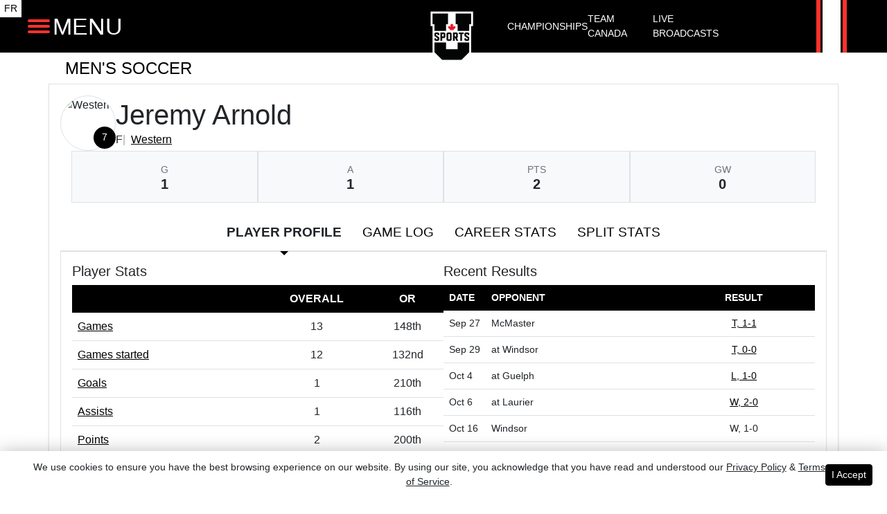

--- FILE ---
content_type: text/html; charset=UTF-8
request_url: https://universitysport.prestosports.com/sports/msoc/2019-20/players/jeremyarnoldoj8m
body_size: 16753
content:










<!DOCTYPE html>
<html lang="en" class="  secondary-color-light" data-theme-2="usports">
<head>
    
    






<title> U SPORTS - English</title>
<meta property="description"  content="U SPORTS - English"  />
<meta charset="utf-8">
<meta content="IE=edge" http-equiv="X-UA-Compatible">
<meta name="viewport" content="width=device-width, minimum-scale=1, initial-scale=1">
<meta name="profile-site-logo" content="/images/setup/Primary_Logo_-_1x.png">
<meta name="theme-primary-color" content="#000000">
<meta name="theme-secondary-color" content="#ff322d">

<link rel="apple-touch-icon" sizes="180x180" href="/assets/favicons/apple-touch-icon.png">
<link rel="icon" type="image/png" sizes="48x48" href="/assets/favicons/favicon-48x48.png">
<link rel="manifest" href="/assets/favicons/site.webmanifest">
<link rel="mask-icon" href="/assets/favicons/safari-pinned-tab.svg" color="#000000">
<link rel="shortcut icon" href="/assets/favicons/favicon.ico">
<meta name="msapplication-TileColor" content="#000000">
<meta name="msapplication-config" content="/assets/favicons/browserconfig.xml">
<meta name="theme-color" content="#000000"> 
<link href="https://cdn.jsdelivr.net/npm/bootstrap@5.2.3/dist/css/bootstrap.min.css" rel="stylesheet" crossorigin="anonymous">
<link rel="stylesheet" type="text/css" href="https://theme-assets.prestosports.com/theme-assets/generic/assets/css/slick.min.css"/>

<link rel="preconnect" href="https://fonts.googleapis.com">
<link rel="preconnect" href="https://fonts.gstatic.com" crossorigin>
<link href="https://fonts.googleapis.com/css2?family=Roboto+Slab:wght@100;200;300;400;500;600;700;800;900&family=Roboto:ital,wght@0,100;0,300;0,400;0,500;0,700;0,900;1,100;1,300;1,400;1,500;1,700;1,900&display=swap" rel="stylesheet">
<link rel="stylesheet" type="text/css" href="https://presto-sport-static.s3.amazonaws.com/fonts/fontawesome-kit-pro-6.0.0/css/all.min.css" /> <link rel="stylesheet" type="text/css" href="https://presto-sport-static.s3.amazonaws.com/fonts/fontawesome-kit-pro-7.0.0/css/all.min.css" />



<style>
:root {
  --heading-font-family:'Roboto Slab', serif;
  --body-font-family:'Roboto', sans-serif;
  --bs-font-sans-serif:'Roboto', sans-serif;
  --bs-body-font-family:'Roboto', sans-serif;
  --fa-family:'Font Awesome 7 Pro';
  --fa-family-brands:'Font Awesome 7 Brands';
}
</style> 




<style>
:root {
	 --bs-primary:#000000;
	 --bs-primary-rgb:0, 0, 0;
	 --bs-secondary:#ff322d;
	 --bs-secondary-rgb:255, 50, 45;
	 --bs-tertiary:#919191;
	 --bs-tertiary-rgb:145, 145, 145;
	 --bs-link-color:#000000;
	 --bs-link-hover-color:#000000;
	 --bs-accordion-active-color:#000000;
	 --bs-accordion-active-bg:rgba(0, 0, 0, 0.05);
	 --bs-accordion-btn-focus-border-color:rgba(0, 0, 0, 0.35);
	 --bs-accordion-btn-focus-box-shadow:0 0 0 0.25rem rgba(0, 0, 0, 0.25);
	 --ps-site-width:1320px;
	 --site-logo-bg-url:url(/images/setup/Primary_Logo_-_1x.png);
}
</style> 
<link rel="stylesheet" type="text/css" href="https://theme-assets.prestosports.com/theme-assets/generic/assets/css/bootstrap-negative-margins.css"/>
<link rel="stylesheet" type="text/css" href="https://theme-assets.prestosports.com/theme-assets/generic/assets/css/slick-theme-bs5.css"/>
<link rel="stylesheet" type="text/css" href="https://theme-assets.prestosports.com/theme-assets/generic/assets/css/global-reset.css" />
<link rel="stylesheet" type="text/css" href="https://theme-assets.prestosports.com/theme-assets/generic/assets/css/global-theme-reset-bs5.css"/>
<link rel="stylesheet" type="text/css" href="https://theme-assets.prestosports.com/theme-assets/generic/assets/css/preloader.css"/>

<script src="https://cdnjs.cloudflare.com/ajax/libs/jquery/3.4.1/jquery.min.js" integrity="sha256-CSXorXvZcTkaix6Yvo6HppcZGetbYMGWSFlBw8HfCJo=" crossorigin="anonymous"></script>
<script src="https://cdn.jsdelivr.net/npm/bootstrap@5.2.3/dist/js/bootstrap.bundle.min.js" crossorigin="anonymous"></script>
<script src="https://stackpath.bootstrapcdn.com/bootlint/1.0.0/bootlint.min.js" integrity="sha384-N+BTm0BCfumqkjdZt552I0kBBcMzkYe8aWUaSqL13fGJEGVhOi0rljWKtlU6sC6Z" crossorigin="anonymous"></script>

<script type="text/javascript" src="https://theme-assets.prestosports.com/theme-assets/generic/assets/js/cookie-handler.js" defer></script>

<script type="text/javascript">
    var hn = window.location.hostname.includes("demo-") ? "demo-align.prestosports.com" : window.location.hostname;
    var nm = document.createElement('script');
    nm.defer = 'defer';
    nm.type = 'text/javascript';
    nm.src = 'https://cdn.thisiswaldo.com/static/js/' + hn;
    var node = document.getElementsByTagName('head')[0];
    node.insertBefore(nm, node.firstChild);
</script>
<script type="text/javascript" src="https://theme-assets.prestosports.com/theme-assets/generic/assets/js/newormedia-placements.js" defer></script>

<script src="https://unpkg.com/htmx.org@1.9.10" integrity="sha384-D1Kt99CQMDuVetoL1lrYwg5t+9QdHe7NLX/SoJYkXDFfX37iInKRy5xLSi8nO7UC" crossorigin="anonymous"></script>
<script src="https://unpkg.com/hyperscript.org@0.9.12"></script>

<script> $(function(){ $("html").addClass("secondary-color-light"); }); </script>


 


    
    
				
	<link rel="canonical" href="https://en.usports.ca/sports/msoc/2019-20/players/jeremyarnoldoj8m" />
    <meta property="fb:app_id" content="280467664480" />

        
        <meta name="twitter:card" content="summary_large_image" />
    <meta property="twitter:title"  content="U SPORTS - English"  />
    <meta property="twitter:description"  content="U SPORTS - English"  />
    <meta name="twitter:image" content="https://en.usports.ca/images/setup/thumbnail_default.jpg?max_width=1200&max_height=675" />
    <meta name="twitter:url" content="https://en.usports.ca/sports/msoc/2019-20/players/jeremyarnoldoj8m">

                            <meta property="og:locale" content="en_gb" />
        <meta property="og:determiner" content="the">
        <meta property="og:title"  content="U SPORTS - English"  />
        <meta property="dcterms.title"  content="U SPORTS - English"  />
        <meta property="og:description"  content="U SPORTS - English"  />
        <meta property="dcterms.description"  content="U SPORTS - English"  />
                  <meta property="og:image" content="https://en.usports.ca/images/setup/thumbnail_default.jpg?max_width=1200&max_height=675" />
          <meta property="og:image:alt" content="U SPORTS - English thumbnail" />
            
    <meta property="og:site_name" content="U SPORTS - English" />
    <meta property="og:url" content="https://en.usports.ca/sports/msoc/2019-20/players/jeremyarnoldoj8m" />
    <meta property="dcterms.identifier" content="https://en.usports.ca/sports/msoc/2019-20/players/jeremyarnoldoj8m" />

            <meta property="og:type" content="website" />
    

 



<!-- Google tag (gtag.js) -->
<script async src="https://www.googletagmanager.com/gtag/js?id=G-7M0RQ44GSJ"></script>
<script>
  window.dataLayer = window.dataLayer || [];
  function gtag(){dataLayer.push(arguments);}
  gtag('js', new Date());

  gtag('config', 'G-7M0RQ44GSJ');
</script>



    <!-- no rum header -->
    <link rel="stylesheet" type="text/css" href="/theme.css" />
    <link rel="stylesheet" href="/site.css" type="text/css" />
    
            <style>
            :root { --site-logo-url: url(/images/setup/Primary_Logo_-_1x.png); }
        </style>
    </head>
<body _="on htmx:load trigger dom_updated">
    <a href="#site-navigation" class="visually-hidden-focusable">Skip to navigation</a>
    <a href="#site-main" class="visually-hidden-focusable">Skip to content</a>
    <a href="#site-footer" class="visually-hidden-focusable">Skip to footer</a>
    
    <div class="page">
        
        

<header class="header sticky-top">
    <div class="header-top">
        <div class="container-fluid">
            <div class="cols">
                <div class="menu-col">
                    <div class="hamburger-box">
                        <button id="site-navigation"
                            class="hamburger" 
                            aria-label="Open Main Navigation" 
                            aria-controls="primary-nav" 
                            aria-expanded="false"
                            _="on click toggle .active on me then toggle .active on #flyout-menu then toggle .menu-active on <html /> then send init to #flyout-menu" />
                            <svg viewBox="0 0 100 100" width="40">
                                <rect class="line top" width="80" height="10" x="10" y="25" rx="5"></rect>
                                <rect class="line middle" width="80" height="10" x="10" y="45" rx="5"></rect>
                                <rect class="line bottom" width="80" height="10" x="10" y="65" rx="5"></rect>
                            </svg>
                        </button>
                        <div class="label">Menu</div>
                    </div>
                    <a href="https://fr.usports.ca/" class="btn lang-btn">FR</a>
                </div>
                <div class="logo-col">
                    <a href="/"><img src="/images/setup/Primary_Logo_-_1x.png" alt="U SPORTS - English Logo" /></a>
                </div>
                <div class="links-col">
                    <div class="links">
                                                <div class="site-links">


<ul class="nav-list">
                    <li class="nav-item" data-count="1">
            <a href="/championships/Splash_Page/U_SPORTS_Championships"  class="nav-link">
                <span class="nav-icon "></span>
                <span class="nav-label">Championships</span>
            </a>
        </li>
                        <li class="nav-item" data-count="2">
            <a href="/sports/Team_Canada/headlines-featured"  class="nav-link">
                <span class="nav-icon "></span>
                <span class="nav-label">Team Canada</span>
            </a>
        </li>
                        <li class="nav-item" data-count="3">
            <a href="/Broadcasts/Broadcast_Info"  class="nav-link">
                <span class="nav-icon "></span>
                <span class="nav-label">Live Broadcasts</span>
            </a>
        </li>
        </ul>
</div>
                        
                                                <div class="social-links">


<ul class="nav-list">
                            <li class="nav-item" data-count="1">
            <a href="https://twitter.com/usportsca"  target="_blank"  class="nav-link">
                <span class="nav-icon fa-brands fa-x-twitter"></span>
                <span class="nav-label">Twitter</span>
            </a>
        </li>
                                <li class="nav-item" data-count="2">
            <a href="https://www.instagram.com/usportsca/"  target="_blank"  class="nav-link">
                <span class="nav-icon fa-brands fa-instagram"></span>
                <span class="nav-label">Instagram</span>
            </a>
        </li>
                                <li class="nav-item" data-count="3">
            <a href="https://www.youtube.com/usportsca"  target="_blank"  class="nav-link">
                <span class="nav-icon fa-brands fa-youtube"></span>
                <span class="nav-label">Youtube</span>
            </a>
        </li>
                                <li class="nav-item" data-count="4">
            <a href="https://www.facebook.com/USPORTSCanada/"  target="_blank"  class="nav-link">
                <span class="nav-icon fa-brands fa-facebook-f"></span>
                <span class="nav-label">Facebook</span>
            </a>
        </li>
    </ul>
</div>
                    </div>
                    <div class="color-bars"></div>
                    
                                        <div class="header-search">




























    <div class="ps-component component-search layout-modal">
                                        <button type="button" class="btn btn-link" data-bs-toggle="modal" data-bs-target=".component-search-modal-750"><span class="fa-regular fa-magnifying-glass"></span><span class="visually-hidden">Search</span></button>
        <div class="modal component-search-modal-750" aria-hidden="true" tabindex="-1" >
        <div class="modal-dialog vertical-align site-search-modal modal-lg">
            <div class="modal-content bg-white text-dark">
                                    <div class="modal-header border-0 pb-0 text-white">
                        <div class="modal-title h5">Site Search</div>
                        <button type="button" class="btn-close btn-close btn-close-white" data-bs-dismiss="modal" aria-label="Close"></button>
                    </div>
                                <div class="modal-body">
                    <div class="row height d-flex justify-content-center align-items-center">
                        <div class="col-md-12">
                            <form action="/site-search" method="get" class="">
                                <div class="input-group mb-0">
                                    <label for="Search" class="visually-hidden">Search</label>
                                    <input id="Search" type="text" class="form-control form-control-lg rounded-start border-0" name="q" placeholder="Search...">
                                    <button type="submit" class="input-group-text btn btn-secondary">
                                        <span class="fa-regular fa-magnifying-glass me-2"></span>
                                        <span class="btn-text  visually-hidden ">Search</span>
                                    </button>
                                </div>
                            </form>
                        </div>
                    </div>
                </div>
                
            </div>
        </div>
    </div>

                        </div>

<script>
    /* This snippet will move the modal to the body element
        to prevent the opacity modal-background from overlaying the modal itself.
     */
    $(document).ready(function(){
        $(".component-search-modal-750").appendTo("body");
    });
</script>



       
    


</div>
                </div>
            </div>
        </div>
    </div>
</header>

<div class="header-bottom">
    <div class="container">
        




 








































    <div class="ps-component component-navbar-secondary layout-standard" id="component-navbar-secondary-420" data-module="theme-module/cssloader" data-stylesheet-url="https://theme-assets.prestosports.com/theme-assets/generic/assets/css/navbar-secondary.css">
        <div class="layout-wrapper position-relative">
                                <nav class="navbar navbar-secondary navbar-expand navbar-dark bg-secondary ">
        <div class=" container-fluid  justify-content-between gap-4">
                                                                                        
                    <a href="/sports/msoc/index" class="navbar-brand navbar-page-title d-block flex-fill">Men's Soccer </a>
            
                
                <button class="navbar-toggler" type="button" data-bs-toggle="collapse" data-bs-target="#component-navbar-secondary" aria-controls="component-navbar-secondary" aria-expanded="false" aria-label="Toggle navigation">
        <span class="fas fa-bars" aria-hidden="true" aria-label="More"></span>
    </button>

            <div class="ul-wrapper flex-fill d-flex overflow-hidden invisible" data-module="theme-module/navbar-secondary">
                <ul class="position-relative navbar-nav d-flex flex-nowrap align-items-center ms-auto navbar-flex-autocollapse" id="component-navbar-secondary-420">
                                        <li class="nav-item item-1">
            <a class="nav-link text-nowrap " href="/sports/msoc/composite">Schedule</a>
        </li>
                            <li class="nav-item item-2">
            <a class="nav-link text-nowrap " href="/sports/msoc/2025-26/leaders">Stats</a>
        </li>
                            <li class="nav-item item-3">
            <a class="nav-link text-nowrap " href="/sports/msoc/2025-26/standings">Standings</a>
        </li>
                            <li class="nav-item item-4">
            <a class="nav-link text-nowrap " href="/sports/msoc/2025-26/rankings">Rankings</a>
        </li>
                            <li class="nav-item item-5">
            <a class="nav-link text-nowrap " href="/sports/msoc/2025-26/news">News</a>
        </li>
                            <li class="nav-item item-6">
            <a class="nav-link text-nowrap " href="/championships/2025-2026/2025-26_M_Soccer">Championship</a>
        </li>
                            <li class="nav-item item-7">
            <a class="nav-link text-nowrap " href="/sports/msoc/history">History</a>
        </li>
                    <li class="nav-item dropdown more-dropdown flexible-menu">
        <a class="nav-link text-nowrap" href="#" id="component-navbar-secondary-420-dropdownMenu" role="button" data-bs-toggle="dropdown" data-bs-toggle="dropdown" aria-haspopup="true" aria-expanded="false">
            <span class="fas fa-bars" aria-hidden="true" aria-label="More"></span>
            <span class="visually-hidden">More</span>
        </a>
        <ul class="dropdown-menu text-left dropdown-menu-right flexible-dropdown-menu navbar-dark bg-secondary nowrap" aria-labelledby="component-navbar-secondary-420-dropdownMenu"></ul>
    </li>
                </ul>
            </div>
        </div>
    </nav>

                    </div>
    </div>



   	
	



    </div>
</div>


<div class="sticky-point" 
    _="on intersection(intersecting) having threshold 0
            if intersecting remove .sticky-header from <body />
            else add .sticky-header to <body />
    ">
</div>

<div id="flyout-menu"
    class="flyout-menu"
    hx-get="/navbar-global?tmpl=hx-navbar-global-template&decorator=none"
    hx-trigger="init once"
></div>

                    <!-- 728x90/970x90/970x250/300x250/320x50 -->
            <div id="waldo-tag-banner"></div>
                
        <main id="site-main" class="site-main" role="main">
            <div class="container p-3 border shadow-sm bg-white">
                <script>
    let headshots = [];
    </script>









 
 
 
 
 
 
 
 







<div class="page-content player-stats">
	<div class="d-flex flex-column justify-content-between gap-3">
		<div class="bnt-heading">
			<div class="bnt-main d-flex flex-column flex-grow-1 gap-3">
				<div class="bnt-name-info">
					<div class="d-flex align-items-center justify-content-between gap-3">
						<div class="bnt-left">
							<div class="bnt-headshot position-relative" style="width:5rem;">
																										<div class="ratio ratio-1x1 rounded-circle overflow-hidden img-thumbnail">
		<span class="align-content-center">
			<img src="https://cdn.prestosports.com/action/cdn/logos/id/7ng9ws1cvddurxws.png?max_height=576&max_width=576&crop=1" alt="Western" class="img-fluid h-auto" />
		</span>
	</div>
																									<div class="jersey-number-overlay d-inline-block position-absolute bottom-0 end-0 lh-1">
										<span class="number d-inline-block small text-center bg-primary text-white rounded-circle lh-1 overflow-hidden p-2" style="width:2rem; height:2rem;">
											7
										</span>
									</div>
															</div>
						</div>
						<div class="bnt-name-info-main flex-grow-1">
							<div class="d-flex flex-column aling-items-center justify-content-between gap-3">
								<div class="player-attributes">
									<h1 class="m-0 p-0">
										Jeremy Arnold
									</h1>
									<ul class="list-unstyled list-inline-pipes d-flex align-items-center justify-content-start gap-2 m-0 w-100">
																					<li><span>F</span></li>
																				<li><a href="../teams?id=7ng9ws1cvddurxws" aria-label="Team Stats - Western">Western</a></li>
									</ul>
								</div>
							</div>
						</div>
																					<div class="bnt-team-logo">
									<span class="bnt-team-logo ps-2">
										<img class="img-mh-3" src="https://cdn.prestosports.com/action/cdn/logos/id/7ng9ws1cvddurxws.png" alt="" />
									</span>
								</div>
																		</div>
				</div>
				<div class="bnt-highlights mx-3">
					            <div class="d-flex flex-wrap bg-light">
                                <div class="flex-fill border p-3 text-center" style="min-width:100px">
                <div class="text-uppercase fw-normal small text-muted">g</div>
                <div class="p-0 m-0 fs-5 fw-bold lh-1">1</div>
            </div>
                                                            <div class="flex-fill border p-3 text-center" style="min-width:100px">
                <div class="text-uppercase fw-normal small text-muted">a</div>
                <div class="p-0 m-0 fs-5 fw-bold lh-1">1</div>
            </div>
                                                            <div class="flex-fill border p-3 text-center" style="min-width:100px">
                <div class="text-uppercase fw-normal small text-muted">pts</div>
                <div class="p-0 m-0 fs-5 fw-bold lh-1">2</div>
            </div>
                                                            <div class="flex-fill border p-3 text-center" style="min-width:100px">
                <div class="text-uppercase fw-normal small text-muted">gw</div>
                <div class="p-0 m-0 fs-5 fw-bold lh-1">0</div>
            </div>
        		</div>
	
				</div>
			</div>
		</div>
	</div>


	<div class="tabs-container my-3">

			
	<div class="tab-nav">
		<ul class="nav nav-tabs nav-tabs-responsive d-flex with-arrow lined flex-row text-nowrap justify-content-center gap-3" id="bio-network-tabs" role="tablist">
						<li class="nav-item">
		<a href="/sports/msoc/2019-20/players/jeremyarnoldoj8m?view=profile" class="nav-link text-nowrap active" role="tab" data-bs-toggle="tab" data-bs-target="#profile" aria-selected="true" aria-controls="profile">Player Profile</a>
	</li>
					<li class="nav-item">
		<a href="/sports/msoc/2019-20/players/jeremyarnoldoj8m?view=gamelog" class="nav-link text-nowrap" role="tab" data-bs-toggle="tab" data-bs-target="#gamelog" aria-selected="true" aria-controls="gamelog">Game Log</a>
	</li>
									<li class="nav-item">
		<a href="/sports/msoc/2019-20/players/jeremyarnoldoj8m?view=career" class="nav-link text-nowrap" role="tab" data-bs-toggle="tab" data-bs-target="#career" aria-selected="true" aria-controls="career">Career Stats</a>
	</li>
								<li class="nav-item">
		<a href="/sports/msoc/2019-20/players/jeremyarnoldoj8m?view=splits" class="nav-link text-nowrap" role="tab" data-bs-toggle="tab" data-bs-target="#splits" aria-selected="true" aria-controls="splits">Split Stats</a>
	</li>
		</ul>
    </div>


    	<div class="tab-content p-3 border">

    		    		<div 		
	class="tab-pane active" role="tabpanel" id="profile"
>
    			<div class="d-flex flex-column flex-md-row align-items-top justify-content-center gap-3">
    				<div class="flex-grow-1 flex-shrink-1 col-12 col-md-6">
    					<h5>Player Stats</h5>
    					







<div class="table-responsive-via-datatables">
    <table class="table table-hover nowrap w-100" data-searching="false" data-ordering="false" data-paging="false" data-info="false" data-filtering="false" data-module="https://theme-assets.prestosports.com/theme-assets/generic/assets/js/table-sort-bs.js">
            <thead class="thead-dark">
                <tr>
                    <th class="w-auto">&nbsp</th>
                    <th scope="col" class="text-center text-uppercase" title="Overall">Overall</th>
                     <th class="text-center text-uppercase" title="Overall Rank">OR</th>                                                                              </tr>
            </thead>

                
                        <tr>
                                    <td class="text-nowrap"><a href="../players?sort=gp">Games</a></td>
                    <td class="text-center text-nowrap">
                                                    13
                                            </td>
                    <td class="text-center text-nowrap">
                                                    148th
                                            </td>

                    
                                         
                               </tr>
        
                        <tr>
                                    <td class="text-nowrap"><a href="../players?sort=gs">Games started</a></td>
                    <td class="text-center text-nowrap">
                                                    12
                                            </td>
                    <td class="text-center text-nowrap">
                                                    132nd
                                            </td>

                    
                                         
                               </tr>
        
                        <tr>
                                    <td class="text-nowrap"><a href="../players?sort=g">Goals</a></td>
                    <td class="text-center text-nowrap">
                                                    1
                                            </td>
                    <td class="text-center text-nowrap">
                                                    210th
                                            </td>

                    
                                         
                               </tr>
        
                        <tr>
                                    <td class="text-nowrap"><a href="../players?sort=a">Assists</a></td>
                    <td class="text-center text-nowrap">
                                                    1
                                            </td>
                    <td class="text-center text-nowrap">
                                                    116th
                                            </td>

                    
                                         
                               </tr>
        
                        <tr>
                                    <td class="text-nowrap"><a href="../players?sort=p">Points</a></td>
                    <td class="text-center text-nowrap">
                                                    2
                                            </td>
                    <td class="text-center text-nowrap">
                                                    200th
                                            </td>

                    
                                         
                               </tr>
        
                        <tr>
                                    <td class="text-nowrap"><a href="../players?sort=sh">Shots</a></td>
                    <td class="text-center text-nowrap">
                                                    6
                                            </td>
                    <td class="text-center text-nowrap">
                                                    304th
                                            </td>

                    
                                         
                               </tr>
        
                        <tr>
                                    <td class="text-nowrap"><a href="../players?sort=shpt">Shot Pct</a></td>
                    <td class="text-center text-nowrap">
                                                    .167
                                            </td>
                    <td class="text-center text-nowrap">
                                                    215th
                                            </td>

                    
                                         
                               </tr>
        
                        <tr>
                                    <td class="text-nowrap"><a href="../players?sort=pkp">Penalty kicks</a></td>
                    <td class="text-center text-nowrap">
                                                    0-0
                                            </td>
                    <td class="text-center text-nowrap">
                                                    107th
                                            </td>

                    
                                         
                               </tr>
        
                        <tr>
                                    <td class="text-nowrap"><a href="../players?sort=gw">Game-winning goals</a></td>
                    <td class="text-center text-nowrap">
                                                    0
                                            </td>
                    <td class="text-center text-nowrap">
                                                    154th
                                            </td>

                    
                                         
                               </tr>
             </table>
</div>

    				</div>
					<div class="flex-grow-1 flex-shrink-1 col-12 col-md-6">
						<h5>Recent Results</h5>
							<div class="stats-container table-responsive-via-datatables">
        <table class="table table-hover nowrap w-100" data-searching="false" data-ordering="false" data-paging="false" data-info="false" data-filtering="false" data-buttons="true" data-module="https://theme-assets.prestosports.com/theme-assets/generic/assets/js/table-sort-bs.js">
            <thead class="thead-dark">
                <tr>
                    <th class="text-uppercase w-1">Date</th>
                    <th class="text-uppercase text-start">Opponent</th>
                    <th scope="col" class="text-center text-uppercase">Result</th>
                </tr>
            </thead>
    		    		    			    			    		    			    			    		    			    			    		    			    			    		    			    			    		    			    			    		    			    			    		    			    			    		    			    			    		    			    			    		    			    			    		    			    			    		    			    			    		    			    			    		
    		    		
    		    			    		    			    		    			    		    			    		    			    		    			    		    			    		    			    		    			    				<tr>
    					<td class="text-nowrap text-start">Sep 27</td>
    					<td class="text-nowrap text-start">
    						    						McMaster
    					</td>
    					<td class="text-nowrap text-center">
    						    							    								<a                 aria-label="Men's Soccer event: September 27 08:15 PM: vs. McMaster: Box Score"
 href="../boxscores/20190927_3ob8.xml">T, 1-1</a>
    							    						    					</td>
    				</tr>
    			    		    			    				<tr>
    					<td class="text-nowrap text-start">Sep 29</td>
    					<td class="text-nowrap text-start">
    						 at
    						    						Windsor
    					</td>
    					<td class="text-nowrap text-center">
    						    							    								<a                 aria-label="Men's Soccer event: September 29 03:15 PM: at Windsor: Box Score"
 href="../boxscores/20190929_qc8w.xml">T, 0-0</a>
    							    						    					</td>
    				</tr>
    			    		    			    				<tr>
    					<td class="text-nowrap text-start">Oct 4</td>
    					<td class="text-nowrap text-start">
    						 at
    						    						Guelph
    					</td>
    					<td class="text-nowrap text-center">
    						    							    								<a                 aria-label="Men's Soccer event: October 4 08:15 PM: at Guelph: Box Score"
 href="../boxscores/20191004_pjae.xml">L, 1-0</a>
    							    						    					</td>
    				</tr>
    			    		    			    				<tr>
    					<td class="text-nowrap text-start">Oct 6</td>
    					<td class="text-nowrap text-start">
    						 at
    						    						Laurier
    					</td>
    					<td class="text-nowrap text-center">
    						    							    								<a                 aria-label="Men's Soccer event: October 6 03:00 PM: at Laurier: Box Score"
 href="../boxscores/20191006_fjw2.xml">W, 2-0</a>
    							    						    					</td>
    				</tr>
    			    		    			    				<tr>
    					<td class="text-nowrap text-start">Oct 16</td>
    					<td class="text-nowrap text-start">
    						    						Windsor
    					</td>
    					<td class="text-nowrap text-center">
    						    							    								W, 1-0
    							    						    					</td>
    				</tr>
    			    		    			    				<tr>
    					<td class="text-nowrap text-start">Oct 18</td>
    					<td class="text-nowrap text-start">
    						    						York
    					</td>
    					<td class="text-nowrap text-center">
    						    							    								<a                 aria-label="Men's Soccer event: October 18 08:15 PM: vs. York: Box Score"
 href="../boxscores/20191018_g61t.xml">L, 1-0</a>
    							    						    					</td>
    				</tr>
    			    		    	</table>
	</div>

					</div>
    			</div>

                
                
                    				<div class="my-3"></div>
                
				    		</div> 
    		            
    		<div 		
	class="tab-pane fade" role="tabpanel" id="gamelog"
>
    			    																
	<div class="d-flex flex-row text-nowrap align-items-center justify-content-center">
		<div class="secondary-tab-select-container flex-fill">
			<select class="tab-nav-select-helper form-select" id="gamelog-subtabs-select" aria-label="Choose a stat group">
									<option value="#gamelog-sc"  selected >			Scoring
	</option>
									<option value="#gamelog-sh" >			Shooting
	</option>
									<option value="#gamelog-ms" >			Misc.
	</option>
							</select>
			<script>
				$('.tab-nav-select-helper').on('change', function(e) {
					var id = $(this).val();
					$('a[data-bs-target="' + id + '"]').tab('show');
				});
			</script>
		</div>
	</div>

	<ul class="d-none nav nav-tabs nav-tabs-responsive d-flex with-arrow lined flex-row text-nowrap justify-content-start gap-3" role="tablist" id="gamelog-subtabs">
											<li class="nav-item">
				<a href="#gamelog-sc" class="nav-link active" id="gamelog-sc-tab" data-bs-target="#gamelog-sc" role="tab" data-bs-toggle="tab">			Scoring
	</a>
			</li>
								<li class="nav-item">
				<a href="#gamelog-sh" class="nav-link" id="gamelog-sh-tab" data-bs-target="#gamelog-sh" role="tab" data-bs-toggle="tab">			Shooting
	</a>
			</li>
								<li class="nav-item">
				<a href="#gamelog-ms" class="nav-link" id="gamelog-ms-tab" data-bs-target="#gamelog-ms" role="tab" data-bs-toggle="tab">			Misc.
	</a>
			</li>
			</ul>

    				<div class="tab-content py-3">
    					    						    						    						<div class="tab-pane active" role="tabpanel" id="gamelog-sc">
    							
	<div class="stats-container table-responsive-via-datatables">
        <table class="table table-hover nowrap w-100" data-searching="false" data-ordering="false" data-filtering="false" data-buttons="true" data-module="https://theme-assets.prestosports.com/theme-assets/generic/assets/js/table-sort-bs.js">
			<thead class="thead-dark">
				<tr>
							<th class="text-uppercase w-1" data-p="sc" data-bs-toggle="tooltip" data-bs-placement="top" title="">Date</th>
							<th class="text-uppercase " data-p="sc" data-bs-toggle="tooltip" data-bs-placement="top" title="">Opponent</th>
							<th class="text-uppercase text-center" data-p="sc" data-bs-toggle="tooltip" data-bs-placement="top" title="">Score</th>

																							<th class="text-uppercase text-center" data-p="sc" data-bs-toggle="tooltip" data-bs-placement="top" title="Games">gp</th>
													<th class="text-uppercase text-center" data-p="sc" data-bs-toggle="tooltip" data-bs-placement="top" title="Games started">gs</th>
													<th class="text-uppercase text-center" data-p="sc" data-bs-toggle="tooltip" data-bs-placement="top" title="Goals">g</th>
													<th class="text-uppercase text-center" data-p="sc" data-bs-toggle="tooltip" data-bs-placement="top" title="Assists">a</th>
													<th class="text-uppercase text-center" data-p="sc" data-bs-toggle="tooltip" data-bs-placement="top" title="">pts</th>
									</tr>
			</thead>
							<tr>
					<td class="text-nowrap">Aug 31 </</td>
					<td class="text-nowrap">
						 at 						Algoma
					</td>
					<td 	class="text-nowrap text-center"
>
																					<a                 aria-label="Men's Soccer event: August 31 03:00 PM: at Algoma: Box Score"
 href="../boxscores/20190831_ceo3.xml">W, 7-0</a>
																		</td>
																<td 	class="text-nowrap text-center"
>1</td>
											<td 	class="text-nowrap text-center"
>1</td>
											<td 	class="text-nowrap text-center"
>1</td>
											<td 	class="text-nowrap text-center"
>0</td>
											<td 	class="text-nowrap text-center"
>1</td>
									</tr>
							<tr>
					<td class="text-nowrap">Sep 1 </</td>
					<td class="text-nowrap">
						 at 						Algoma
					</td>
					<td 	class="text-nowrap text-center"
>
																					<a                 aria-label="Men's Soccer event: September 1 03:00 PM: at Algoma: Box Score"
 href="../boxscores/20190901_cftp.xml">W, 5-1</a>
																		</td>
																<td 	class="text-nowrap text-center"
>1</td>
											<td 	class="text-nowrap text-center"
>1</td>
											<td 	class="text-nowrap text-center"
>0</td>
											<td 	class="text-nowrap text-center"
>1</td>
											<td 	class="text-nowrap text-center"
>1</td>
									</tr>
							<tr>
					<td class="text-nowrap">Sep 6 </</td>
					<td class="text-nowrap">
												Laurier
					</td>
					<td 	class="text-nowrap text-center"
>
																					<a                 aria-label="Men's Soccer event: September 6 08:15 PM: vs. Laurier: Box Score"
 href="../boxscores/20190906_c8r2.xml">L, 3-2</a>
																		</td>
																<td 	class="text-nowrap text-center"
>1</td>
											<td 	class="text-nowrap text-center"
>1</td>
											<td 	class="text-nowrap text-center"
>0</td>
											<td 	class="text-nowrap text-center"
>0</td>
											<td 	class="text-nowrap text-center"
>0</td>
									</tr>
							<tr>
					<td class="text-nowrap">Sep 8 </</td>
					<td class="text-nowrap">
						 at 						McMaster
					</td>
					<td 	class="text-nowrap text-center"
>
																					<a                 aria-label="Men's Soccer event: September 8 03:00 PM: at McMaster: Box Score"
 href="../boxscores/20190908_jo78.xml">L, 4-1</a>
																		</td>
																<td 	class="text-nowrap text-center"
>1</td>
											<td 	class="text-nowrap text-center"
>1</td>
											<td 	class="text-nowrap text-center"
>0</td>
											<td 	class="text-nowrap text-center"
>0</td>
											<td 	class="text-nowrap text-center"
>0</td>
									</tr>
							<tr>
					<td class="text-nowrap">Sep 13 </</td>
					<td class="text-nowrap">
						 at 						York
					</td>
					<td 	class="text-nowrap text-center"
>
																					<a                 aria-label="Men's Soccer event: September 13 08:15 PM: at York: Box Score"
 href="../boxscores/20190913_c7ff.xml">L, 4-0</a>
																		</td>
																<td 	class="text-nowrap text-center"
>1</td>
											<td 	class="text-nowrap text-center"
>1</td>
											<td 	class="text-nowrap text-center"
>0</td>
											<td 	class="text-nowrap text-center"
>0</td>
											<td 	class="text-nowrap text-center"
>0</td>
									</tr>
							<tr>
					<td class="text-nowrap">Sep 15 </</td>
					<td class="text-nowrap">
												Guelph
					</td>
					<td 	class="text-nowrap text-center"
>
																					<a                 aria-label="Men's Soccer event: September 15 03:15 PM: vs. Guelph: Box Score"
 href="../boxscores/20190915_qjza.xml">W, 1-0</a>
																		</td>
																<td 	class="text-nowrap text-center"
>1</td>
											<td 	class="text-nowrap text-center"
>1</td>
											<td 	class="text-nowrap text-center"
>0</td>
											<td 	class="text-nowrap text-center"
>0</td>
											<td 	class="text-nowrap text-center"
>0</td>
									</tr>
							<tr>
					<td class="text-nowrap">Sep 21 </</td>
					<td class="text-nowrap">
												Brock
					</td>
					<td 	class="text-nowrap text-center"
>
																					<a                 aria-label="Men's Soccer event: September 21 03:15 PM: vs. Brock: Box Score"
 href="../boxscores/20190921_7trs.xml">L, 1-0</a>
																		</td>
																<td 	class="text-nowrap text-center"
>1</td>
											<td 	class="text-nowrap text-center"
>1</td>
											<td 	class="text-nowrap text-center"
>0</td>
											<td 	class="text-nowrap text-center"
>0</td>
											<td 	class="text-nowrap text-center"
>0</td>
									</tr>
							<tr>
					<td class="text-nowrap">Sep 22 </</td>
					<td class="text-nowrap">
						 at 						Waterloo
					</td>
					<td 	class="text-nowrap text-center"
>
																					<a                 aria-label="Men's Soccer event: September 22 03:15 PM: at Waterloo: Box Score"
 href="../boxscores/20190922_fgyb.xml">W, 3-0</a>
																		</td>
																<td 	class="text-nowrap text-center"
>1</td>
											<td 	class="text-nowrap text-center"
>1</td>
											<td 	class="text-nowrap text-center"
>0</td>
											<td 	class="text-nowrap text-center"
>0</td>
											<td 	class="text-nowrap text-center"
>0</td>
									</tr>
							<tr>
					<td class="text-nowrap">Sep 27 </</td>
					<td class="text-nowrap">
												McMaster
					</td>
					<td 	class="text-nowrap text-center"
>
																					<a                 aria-label="Men's Soccer event: September 27 08:15 PM: vs. McMaster: Box Score"
 href="../boxscores/20190927_3ob8.xml">T, 1-1</a>
																		</td>
																<td 	class="text-nowrap text-center"
>1</td>
											<td 	class="text-nowrap text-center"
>1</td>
											<td 	class="text-nowrap text-center"
>0</td>
											<td 	class="text-nowrap text-center"
>0</td>
											<td 	class="text-nowrap text-center"
>0</td>
									</tr>
							<tr>
					<td class="text-nowrap">Sep 29 </</td>
					<td class="text-nowrap">
						 at 						Windsor
					</td>
					<td 	class="text-nowrap text-center"
>
																					<a                 aria-label="Men's Soccer event: September 29 03:15 PM: at Windsor: Box Score"
 href="../boxscores/20190929_qc8w.xml">T, 0-0</a>
																		</td>
																<td 	class="text-nowrap text-center"
>1</td>
											<td 	class="text-nowrap text-center"
>-</td>
											<td 	class="text-nowrap text-center"
>0</td>
											<td 	class="text-nowrap text-center"
>0</td>
											<td 	class="text-nowrap text-center"
>0</td>
									</tr>
							<tr>
					<td class="text-nowrap">Oct 4 </</td>
					<td class="text-nowrap">
						 at 						Guelph
					</td>
					<td 	class="text-nowrap text-center"
>
																					<a                 aria-label="Men's Soccer event: October 4 08:15 PM: at Guelph: Box Score"
 href="../boxscores/20191004_pjae.xml">L, 1-0</a>
																		</td>
																<td 	class="text-nowrap text-center"
>1</td>
											<td 	class="text-nowrap text-center"
>1</td>
											<td 	class="text-nowrap text-center"
>0</td>
											<td 	class="text-nowrap text-center"
>0</td>
											<td 	class="text-nowrap text-center"
>0</td>
									</tr>
							<tr>
					<td class="text-nowrap">Oct 6 </</td>
					<td class="text-nowrap">
						 at 						Laurier
					</td>
					<td 	class="text-nowrap text-center"
>
																					<a                 aria-label="Men's Soccer event: October 6 03:00 PM: at Laurier: Box Score"
 href="../boxscores/20191006_fjw2.xml">W, 2-0</a>
																		</td>
																<td 	class="text-nowrap text-center"
>1</td>
											<td 	class="text-nowrap text-center"
>1</td>
											<td 	class="text-nowrap text-center"
>0</td>
											<td 	class="text-nowrap text-center"
>0</td>
											<td 	class="text-nowrap text-center"
>0</td>
									</tr>
							<tr>
					<td class="text-nowrap">Oct 16 </</td>
					<td class="text-nowrap">
												Windsor
					</td>
					<td 	class="text-nowrap text-center"
>
																					W, 1-0
																		</td>
																<td 	class="text-nowrap text-center"
>-</td>
											<td 	class="text-nowrap text-center"
>-</td>
											<td 	class="text-nowrap text-center"
>-</td>
											<td 	class="text-nowrap text-center"
>-</td>
											<td 	class="text-nowrap text-center"
>-</td>
									</tr>
							<tr>
					<td class="text-nowrap">Oct 18 </</td>
					<td class="text-nowrap">
												York
					</td>
					<td 	class="text-nowrap text-center"
>
																					<a                 aria-label="Men's Soccer event: October 18 08:15 PM: vs. York: Box Score"
 href="../boxscores/20191018_g61t.xml">L, 1-0</a>
																		</td>
																<td 	class="text-nowrap text-center"
>1</td>
											<td 	class="text-nowrap text-center"
>1</td>
											<td 	class="text-nowrap text-center"
>0</td>
											<td 	class="text-nowrap text-center"
>0</td>
											<td 	class="text-nowrap text-center"
>0</td>
									</tr>
					</table>

			</div>
    						</div>
    					    						    						<div class="tab-pane" role="tabpanel" id="gamelog-sh">
    							
	<div class="stats-container table-responsive-via-datatables">
        <table class="table table-hover nowrap w-100" data-searching="false" data-ordering="false" data-filtering="false" data-buttons="true" data-module="https://theme-assets.prestosports.com/theme-assets/generic/assets/js/table-sort-bs.js">
			<thead class="thead-dark">
				<tr>
							<th class="text-uppercase w-1" data-p="sh" data-bs-toggle="tooltip" data-bs-placement="top" title="">Date</th>
							<th class="text-uppercase " data-p="sh" data-bs-toggle="tooltip" data-bs-placement="top" title="">Opponent</th>
							<th class="text-uppercase text-center" data-p="sh" data-bs-toggle="tooltip" data-bs-placement="top" title="">Score</th>

																							<th class="text-uppercase text-center" data-p="sh" data-bs-toggle="tooltip" data-bs-placement="top" title="">gp</th>
													<th class="text-uppercase text-center" data-p="sh" data-bs-toggle="tooltip" data-bs-placement="top" title="">sh</th>
													<th class="text-uppercase text-center" data-p="sh" data-bs-toggle="tooltip" data-bs-placement="top" title="">sh%</th>
													<th class="text-uppercase text-center" data-p="sh" data-bs-toggle="tooltip" data-bs-placement="top" title="">sog</th>
													<th class="text-uppercase text-center" data-p="sh" data-bs-toggle="tooltip" data-bs-placement="top" title="">sog%</th>
									</tr>
			</thead>
							<tr>
					<td class="text-nowrap">Aug 31 </</td>
					<td class="text-nowrap">
						 at 						Algoma
					</td>
					<td 	class="text-nowrap text-center"
>
																					<a                 aria-label="Men's Soccer event: August 31 03:00 PM: at Algoma: Box Score"
 href="../boxscores/20190831_ceo3.xml">W, 7-0</a>
																		</td>
																<td 	class="text-nowrap text-center"
>1</td>
											<td 	class="text-nowrap text-center"
>1</td>
											<td 	class="text-nowrap text-center"
>1.000</td>
											<td 	class="text-nowrap text-center"
>1</td>
											<td 	class="text-nowrap text-center"
>1.000</td>
									</tr>
							<tr>
					<td class="text-nowrap">Sep 1 </</td>
					<td class="text-nowrap">
						 at 						Algoma
					</td>
					<td 	class="text-nowrap text-center"
>
																					<a                 aria-label="Men's Soccer event: September 1 03:00 PM: at Algoma: Box Score"
 href="../boxscores/20190901_cftp.xml">W, 5-1</a>
																		</td>
																<td 	class="text-nowrap text-center"
>1</td>
											<td 	class="text-nowrap text-center"
>1</td>
											<td 	class="text-nowrap text-center"
>.000</td>
											<td 	class="text-nowrap text-center"
>0</td>
											<td 	class="text-nowrap text-center"
>.000</td>
									</tr>
							<tr>
					<td class="text-nowrap">Sep 6 </</td>
					<td class="text-nowrap">
												Laurier
					</td>
					<td 	class="text-nowrap text-center"
>
																					<a                 aria-label="Men's Soccer event: September 6 08:15 PM: vs. Laurier: Box Score"
 href="../boxscores/20190906_c8r2.xml">L, 3-2</a>
																		</td>
																<td 	class="text-nowrap text-center"
>1</td>
											<td 	class="text-nowrap text-center"
>1</td>
											<td 	class="text-nowrap text-center"
>.000</td>
											<td 	class="text-nowrap text-center"
>0</td>
											<td 	class="text-nowrap text-center"
>.000</td>
									</tr>
							<tr>
					<td class="text-nowrap">Sep 8 </</td>
					<td class="text-nowrap">
						 at 						McMaster
					</td>
					<td 	class="text-nowrap text-center"
>
																					<a                 aria-label="Men's Soccer event: September 8 03:00 PM: at McMaster: Box Score"
 href="../boxscores/20190908_jo78.xml">L, 4-1</a>
																		</td>
																<td 	class="text-nowrap text-center"
>1</td>
											<td 	class="text-nowrap text-center"
>1</td>
											<td 	class="text-nowrap text-center"
>.000</td>
											<td 	class="text-nowrap text-center"
>0</td>
											<td 	class="text-nowrap text-center"
>.000</td>
									</tr>
							<tr>
					<td class="text-nowrap">Sep 13 </</td>
					<td class="text-nowrap">
						 at 						York
					</td>
					<td 	class="text-nowrap text-center"
>
																					<a                 aria-label="Men's Soccer event: September 13 08:15 PM: at York: Box Score"
 href="../boxscores/20190913_c7ff.xml">L, 4-0</a>
																		</td>
																<td 	class="text-nowrap text-center"
>1</td>
											<td 	class="text-nowrap text-center"
>0</td>
											<td 	class="text-nowrap text-center"
>-</td>
											<td 	class="text-nowrap text-center"
>0</td>
											<td 	class="text-nowrap text-center"
>-</td>
									</tr>
							<tr>
					<td class="text-nowrap">Sep 15 </</td>
					<td class="text-nowrap">
												Guelph
					</td>
					<td 	class="text-nowrap text-center"
>
																					<a                 aria-label="Men's Soccer event: September 15 03:15 PM: vs. Guelph: Box Score"
 href="../boxscores/20190915_qjza.xml">W, 1-0</a>
																		</td>
																<td 	class="text-nowrap text-center"
>1</td>
											<td 	class="text-nowrap text-center"
>0</td>
											<td 	class="text-nowrap text-center"
>-</td>
											<td 	class="text-nowrap text-center"
>0</td>
											<td 	class="text-nowrap text-center"
>-</td>
									</tr>
							<tr>
					<td class="text-nowrap">Sep 21 </</td>
					<td class="text-nowrap">
												Brock
					</td>
					<td 	class="text-nowrap text-center"
>
																					<a                 aria-label="Men's Soccer event: September 21 03:15 PM: vs. Brock: Box Score"
 href="../boxscores/20190921_7trs.xml">L, 1-0</a>
																		</td>
																<td 	class="text-nowrap text-center"
>1</td>
											<td 	class="text-nowrap text-center"
>1</td>
											<td 	class="text-nowrap text-center"
>.000</td>
											<td 	class="text-nowrap text-center"
>0</td>
											<td 	class="text-nowrap text-center"
>.000</td>
									</tr>
							<tr>
					<td class="text-nowrap">Sep 22 </</td>
					<td class="text-nowrap">
						 at 						Waterloo
					</td>
					<td 	class="text-nowrap text-center"
>
																					<a                 aria-label="Men's Soccer event: September 22 03:15 PM: at Waterloo: Box Score"
 href="../boxscores/20190922_fgyb.xml">W, 3-0</a>
																		</td>
																<td 	class="text-nowrap text-center"
>1</td>
											<td 	class="text-nowrap text-center"
>1</td>
											<td 	class="text-nowrap text-center"
>.000</td>
											<td 	class="text-nowrap text-center"
>1</td>
											<td 	class="text-nowrap text-center"
>1.000</td>
									</tr>
							<tr>
					<td class="text-nowrap">Sep 27 </</td>
					<td class="text-nowrap">
												McMaster
					</td>
					<td 	class="text-nowrap text-center"
>
																					<a                 aria-label="Men's Soccer event: September 27 08:15 PM: vs. McMaster: Box Score"
 href="../boxscores/20190927_3ob8.xml">T, 1-1</a>
																		</td>
																<td 	class="text-nowrap text-center"
>1</td>
											<td 	class="text-nowrap text-center"
>0</td>
											<td 	class="text-nowrap text-center"
>-</td>
											<td 	class="text-nowrap text-center"
>0</td>
											<td 	class="text-nowrap text-center"
>-</td>
									</tr>
							<tr>
					<td class="text-nowrap">Sep 29 </</td>
					<td class="text-nowrap">
						 at 						Windsor
					</td>
					<td 	class="text-nowrap text-center"
>
																					<a                 aria-label="Men's Soccer event: September 29 03:15 PM: at Windsor: Box Score"
 href="../boxscores/20190929_qc8w.xml">T, 0-0</a>
																		</td>
																<td 	class="text-nowrap text-center"
>1</td>
											<td 	class="text-nowrap text-center"
>0</td>
											<td 	class="text-nowrap text-center"
>-</td>
											<td 	class="text-nowrap text-center"
>0</td>
											<td 	class="text-nowrap text-center"
>-</td>
									</tr>
							<tr>
					<td class="text-nowrap">Oct 4 </</td>
					<td class="text-nowrap">
						 at 						Guelph
					</td>
					<td 	class="text-nowrap text-center"
>
																					<a                 aria-label="Men's Soccer event: October 4 08:15 PM: at Guelph: Box Score"
 href="../boxscores/20191004_pjae.xml">L, 1-0</a>
																		</td>
																<td 	class="text-nowrap text-center"
>1</td>
											<td 	class="text-nowrap text-center"
>0</td>
											<td 	class="text-nowrap text-center"
>-</td>
											<td 	class="text-nowrap text-center"
>0</td>
											<td 	class="text-nowrap text-center"
>-</td>
									</tr>
							<tr>
					<td class="text-nowrap">Oct 6 </</td>
					<td class="text-nowrap">
						 at 						Laurier
					</td>
					<td 	class="text-nowrap text-center"
>
																					<a                 aria-label="Men's Soccer event: October 6 03:00 PM: at Laurier: Box Score"
 href="../boxscores/20191006_fjw2.xml">W, 2-0</a>
																		</td>
																<td 	class="text-nowrap text-center"
>1</td>
											<td 	class="text-nowrap text-center"
>0</td>
											<td 	class="text-nowrap text-center"
>-</td>
											<td 	class="text-nowrap text-center"
>0</td>
											<td 	class="text-nowrap text-center"
>-</td>
									</tr>
							<tr>
					<td class="text-nowrap">Oct 16 </</td>
					<td class="text-nowrap">
												Windsor
					</td>
					<td 	class="text-nowrap text-center"
>
																					W, 1-0
																		</td>
																<td 	class="text-nowrap text-center"
>-</td>
											<td 	class="text-nowrap text-center"
>-</td>
											<td 	class="text-nowrap text-center"
>-</td>
											<td 	class="text-nowrap text-center"
>-</td>
											<td 	class="text-nowrap text-center"
>-</td>
									</tr>
							<tr>
					<td class="text-nowrap">Oct 18 </</td>
					<td class="text-nowrap">
												York
					</td>
					<td 	class="text-nowrap text-center"
>
																					<a                 aria-label="Men's Soccer event: October 18 08:15 PM: vs. York: Box Score"
 href="../boxscores/20191018_g61t.xml">L, 1-0</a>
																		</td>
																<td 	class="text-nowrap text-center"
>1</td>
											<td 	class="text-nowrap text-center"
>0</td>
											<td 	class="text-nowrap text-center"
>-</td>
											<td 	class="text-nowrap text-center"
>2</td>
											<td 	class="text-nowrap text-center"
>-</td>
									</tr>
					</table>

			</div>
    						</div>
    					    						    						<div class="tab-pane" role="tabpanel" id="gamelog-ms">
    							
	<div class="stats-container table-responsive-via-datatables">
        <table class="table table-hover nowrap w-100" data-searching="false" data-ordering="false" data-filtering="false" data-buttons="true" data-module="https://theme-assets.prestosports.com/theme-assets/generic/assets/js/table-sort-bs.js">
			<thead class="thead-dark">
				<tr>
							<th class="text-uppercase w-1" data-p="ms" data-bs-toggle="tooltip" data-bs-placement="top" title="">Date</th>
							<th class="text-uppercase " data-p="ms" data-bs-toggle="tooltip" data-bs-placement="top" title="">Opponent</th>
							<th class="text-uppercase text-center" data-p="ms" data-bs-toggle="tooltip" data-bs-placement="top" title="">Score</th>

																							<th class="text-uppercase text-center" data-p="ms" data-bs-toggle="tooltip" data-bs-placement="top" title="">gp</th>
													<th class="text-uppercase text-center" data-p="ms" data-bs-toggle="tooltip" data-bs-placement="top" title="">yc</th>
													<th class="text-uppercase text-center" data-p="ms" data-bs-toggle="tooltip" data-bs-placement="top" title="">rc</th>
													<th class="text-uppercase text-center" data-p="ms" data-bs-toggle="tooltip" data-bs-placement="top" title="">pk</th>
													<th class="text-uppercase text-center" data-p="ms" data-bs-toggle="tooltip" data-bs-placement="top" title="">gw</th>
									</tr>
			</thead>
							<tr>
					<td class="text-nowrap">Aug 31 </</td>
					<td class="text-nowrap">
						 at 						Algoma
					</td>
					<td 	class="text-nowrap text-center"
>
																					<a                 aria-label="Men's Soccer event: August 31 03:00 PM: at Algoma: Box Score"
 href="../boxscores/20190831_ceo3.xml">W, 7-0</a>
																		</td>
																<td 	class="text-nowrap text-center"
>1</td>
											<td 	class="text-nowrap text-center"
>0</td>
											<td 	class="text-nowrap text-center"
>0</td>
											<td 	class="text-nowrap text-center"
>0-0</td>
											<td 	class="text-nowrap text-center"
>0</td>
									</tr>
							<tr>
					<td class="text-nowrap">Sep 1 </</td>
					<td class="text-nowrap">
						 at 						Algoma
					</td>
					<td 	class="text-nowrap text-center"
>
																					<a                 aria-label="Men's Soccer event: September 1 03:00 PM: at Algoma: Box Score"
 href="../boxscores/20190901_cftp.xml">W, 5-1</a>
																		</td>
																<td 	class="text-nowrap text-center"
>1</td>
											<td 	class="text-nowrap text-center"
>0</td>
											<td 	class="text-nowrap text-center"
>0</td>
											<td 	class="text-nowrap text-center"
>0-0</td>
											<td 	class="text-nowrap text-center"
>0</td>
									</tr>
							<tr>
					<td class="text-nowrap">Sep 6 </</td>
					<td class="text-nowrap">
												Laurier
					</td>
					<td 	class="text-nowrap text-center"
>
																					<a                 aria-label="Men's Soccer event: September 6 08:15 PM: vs. Laurier: Box Score"
 href="../boxscores/20190906_c8r2.xml">L, 3-2</a>
																		</td>
																<td 	class="text-nowrap text-center"
>1</td>
											<td 	class="text-nowrap text-center"
>0</td>
											<td 	class="text-nowrap text-center"
>0</td>
											<td 	class="text-nowrap text-center"
>0-0</td>
											<td 	class="text-nowrap text-center"
>0</td>
									</tr>
							<tr>
					<td class="text-nowrap">Sep 8 </</td>
					<td class="text-nowrap">
						 at 						McMaster
					</td>
					<td 	class="text-nowrap text-center"
>
																					<a                 aria-label="Men's Soccer event: September 8 03:00 PM: at McMaster: Box Score"
 href="../boxscores/20190908_jo78.xml">L, 4-1</a>
																		</td>
																<td 	class="text-nowrap text-center"
>1</td>
											<td 	class="text-nowrap text-center"
>0</td>
											<td 	class="text-nowrap text-center"
>0</td>
											<td 	class="text-nowrap text-center"
>0-0</td>
											<td 	class="text-nowrap text-center"
>0</td>
									</tr>
							<tr>
					<td class="text-nowrap">Sep 13 </</td>
					<td class="text-nowrap">
						 at 						York
					</td>
					<td 	class="text-nowrap text-center"
>
																					<a                 aria-label="Men's Soccer event: September 13 08:15 PM: at York: Box Score"
 href="../boxscores/20190913_c7ff.xml">L, 4-0</a>
																		</td>
																<td 	class="text-nowrap text-center"
>1</td>
											<td 	class="text-nowrap text-center"
>0</td>
											<td 	class="text-nowrap text-center"
>0</td>
											<td 	class="text-nowrap text-center"
>0-0</td>
											<td 	class="text-nowrap text-center"
>0</td>
									</tr>
							<tr>
					<td class="text-nowrap">Sep 15 </</td>
					<td class="text-nowrap">
												Guelph
					</td>
					<td 	class="text-nowrap text-center"
>
																					<a                 aria-label="Men's Soccer event: September 15 03:15 PM: vs. Guelph: Box Score"
 href="../boxscores/20190915_qjza.xml">W, 1-0</a>
																		</td>
																<td 	class="text-nowrap text-center"
>1</td>
											<td 	class="text-nowrap text-center"
>0</td>
											<td 	class="text-nowrap text-center"
>0</td>
											<td 	class="text-nowrap text-center"
>0-0</td>
											<td 	class="text-nowrap text-center"
>0</td>
									</tr>
							<tr>
					<td class="text-nowrap">Sep 21 </</td>
					<td class="text-nowrap">
												Brock
					</td>
					<td 	class="text-nowrap text-center"
>
																					<a                 aria-label="Men's Soccer event: September 21 03:15 PM: vs. Brock: Box Score"
 href="../boxscores/20190921_7trs.xml">L, 1-0</a>
																		</td>
																<td 	class="text-nowrap text-center"
>1</td>
											<td 	class="text-nowrap text-center"
>0</td>
											<td 	class="text-nowrap text-center"
>0</td>
											<td 	class="text-nowrap text-center"
>0-0</td>
											<td 	class="text-nowrap text-center"
>0</td>
									</tr>
							<tr>
					<td class="text-nowrap">Sep 22 </</td>
					<td class="text-nowrap">
						 at 						Waterloo
					</td>
					<td 	class="text-nowrap text-center"
>
																					<a                 aria-label="Men's Soccer event: September 22 03:15 PM: at Waterloo: Box Score"
 href="../boxscores/20190922_fgyb.xml">W, 3-0</a>
																		</td>
																<td 	class="text-nowrap text-center"
>1</td>
											<td 	class="text-nowrap text-center"
>0</td>
											<td 	class="text-nowrap text-center"
>0</td>
											<td 	class="text-nowrap text-center"
>0-0</td>
											<td 	class="text-nowrap text-center"
>0</td>
									</tr>
							<tr>
					<td class="text-nowrap">Sep 27 </</td>
					<td class="text-nowrap">
												McMaster
					</td>
					<td 	class="text-nowrap text-center"
>
																					<a                 aria-label="Men's Soccer event: September 27 08:15 PM: vs. McMaster: Box Score"
 href="../boxscores/20190927_3ob8.xml">T, 1-1</a>
																		</td>
																<td 	class="text-nowrap text-center"
>1</td>
											<td 	class="text-nowrap text-center"
>0</td>
											<td 	class="text-nowrap text-center"
>0</td>
											<td 	class="text-nowrap text-center"
>0-0</td>
											<td 	class="text-nowrap text-center"
>0</td>
									</tr>
							<tr>
					<td class="text-nowrap">Sep 29 </</td>
					<td class="text-nowrap">
						 at 						Windsor
					</td>
					<td 	class="text-nowrap text-center"
>
																					<a                 aria-label="Men's Soccer event: September 29 03:15 PM: at Windsor: Box Score"
 href="../boxscores/20190929_qc8w.xml">T, 0-0</a>
																		</td>
																<td 	class="text-nowrap text-center"
>1</td>
											<td 	class="text-nowrap text-center"
>0</td>
											<td 	class="text-nowrap text-center"
>0</td>
											<td 	class="text-nowrap text-center"
>0-0</td>
											<td 	class="text-nowrap text-center"
>0</td>
									</tr>
							<tr>
					<td class="text-nowrap">Oct 4 </</td>
					<td class="text-nowrap">
						 at 						Guelph
					</td>
					<td 	class="text-nowrap text-center"
>
																					<a                 aria-label="Men's Soccer event: October 4 08:15 PM: at Guelph: Box Score"
 href="../boxscores/20191004_pjae.xml">L, 1-0</a>
																		</td>
																<td 	class="text-nowrap text-center"
>1</td>
											<td 	class="text-nowrap text-center"
>0</td>
											<td 	class="text-nowrap text-center"
>0</td>
											<td 	class="text-nowrap text-center"
>0-0</td>
											<td 	class="text-nowrap text-center"
>0</td>
									</tr>
							<tr>
					<td class="text-nowrap">Oct 6 </</td>
					<td class="text-nowrap">
						 at 						Laurier
					</td>
					<td 	class="text-nowrap text-center"
>
																					<a                 aria-label="Men's Soccer event: October 6 03:00 PM: at Laurier: Box Score"
 href="../boxscores/20191006_fjw2.xml">W, 2-0</a>
																		</td>
																<td 	class="text-nowrap text-center"
>1</td>
											<td 	class="text-nowrap text-center"
>0</td>
											<td 	class="text-nowrap text-center"
>0</td>
											<td 	class="text-nowrap text-center"
>0-0</td>
											<td 	class="text-nowrap text-center"
>0</td>
									</tr>
							<tr>
					<td class="text-nowrap">Oct 16 </</td>
					<td class="text-nowrap">
												Windsor
					</td>
					<td 	class="text-nowrap text-center"
>
																					W, 1-0
																		</td>
																<td 	class="text-nowrap text-center"
>-</td>
											<td 	class="text-nowrap text-center"
>-</td>
											<td 	class="text-nowrap text-center"
>-</td>
											<td 	class="text-nowrap text-center"
>-</td>
											<td 	class="text-nowrap text-center"
>-</td>
									</tr>
							<tr>
					<td class="text-nowrap">Oct 18 </</td>
					<td class="text-nowrap">
												York
					</td>
					<td 	class="text-nowrap text-center"
>
																					<a                 aria-label="Men's Soccer event: October 18 08:15 PM: vs. York: Box Score"
 href="../boxscores/20191018_g61t.xml">L, 1-0</a>
																		</td>
																<td 	class="text-nowrap text-center"
>1</td>
											<td 	class="text-nowrap text-center"
>0</td>
											<td 	class="text-nowrap text-center"
>0</td>
											<td 	class="text-nowrap text-center"
>0-0</td>
											<td 	class="text-nowrap text-center"
>0</td>
									</tr>
					</table>

			</div>
    						</div>
    					    				</div>
    			    		</div>     		
                		    			    			<div 		
	class="tab-pane fade" role="tabpanel" id="career"
>
    				    																								
	<div class="d-flex flex-row text-nowrap align-items-center justify-content-center">
		<div class="secondary-tab-select-container flex-fill">
			<select class="tab-nav-select-helper form-select" id="career-subtabs-select" aria-label="Choose a stat group">
									<option value="#career-sc"  selected >			Season Scoring
	</option>
									<option value="#career-sh" >			Season Shooting
	</option>
									<option value="#career-ms" >			Season Misc.
	</option>
									<option value="#career-scg" >			Game Scoring
	</option>
									<option value="#career-shg" >			Game Shooting
	</option>
							</select>
			<script>
				$('.tab-nav-select-helper').on('change', function(e) {
					var id = $(this).val();
					$('a[data-bs-target="' + id + '"]').tab('show');
				});
			</script>
		</div>
	</div>

	<ul class="d-none nav nav-tabs nav-tabs-responsive d-flex with-arrow lined flex-row text-nowrap justify-content-start gap-3" role="tablist" id="career-subtabs">
											<li class="nav-item">
				<a href="#career-sc" class="nav-link active" id="career-sc-tab" data-bs-target="#career-sc" role="tab" data-bs-toggle="tab">			Season Scoring
	</a>
			</li>
								<li class="nav-item">
				<a href="#career-sh" class="nav-link" id="career-sh-tab" data-bs-target="#career-sh" role="tab" data-bs-toggle="tab">			Season Shooting
	</a>
			</li>
								<li class="nav-item">
				<a href="#career-ms" class="nav-link" id="career-ms-tab" data-bs-target="#career-ms" role="tab" data-bs-toggle="tab">			Season Misc.
	</a>
			</li>
								<li class="nav-item">
				<a href="#career-scg" class="nav-link" id="career-scg-tab" data-bs-target="#career-scg" role="tab" data-bs-toggle="tab">			Game Scoring
	</a>
			</li>
								<li class="nav-item">
				<a href="#career-shg" class="nav-link" id="career-shg-tab" data-bs-target="#career-shg" role="tab" data-bs-toggle="tab">			Game Shooting
	</a>
			</li>
			</ul>

	<div class="tab-content py-3">
											<div id="career-sc" class="tab-pane active" role="tabpanel">
				<div class="stats-wrap clearfix">
											
	<div class="stats-container table-responsive-via-datatables">
		<table class="table table-hover nowrap w-100" data-searching="false" data-ordering="false" data-paging="false" data-info="false" data-filtering="false" data-buttons="true" data-module="https://theme-assets.prestosports.com/theme-assets/generic/assets/js/table-sort-bs.js">
            <thead class="thead-dark">
                <tr>
                    <th class="">&nbsp;</th>
                                            		<th class="text-uppercase text-center" data-p="sc" data-bs-toggle="tooltip" data-bs-placement="top" title="Games">gp</th>
                                            		<th class="text-uppercase text-center" data-p="sc" data-bs-toggle="tooltip" data-bs-placement="top" title="Games started">gs</th>
                                            		<th class="text-uppercase text-center" data-p="sc" data-bs-toggle="tooltip" data-bs-placement="top" title="Goals">g</th>
                                            		<th class="text-uppercase text-center" data-p="sc" data-bs-toggle="tooltip" data-bs-placement="top" title="Assists">a</th>
                                            		<th class="text-uppercase text-center" data-p="sc" data-bs-toggle="tooltip" data-bs-placement="top" title="">pts</th>
                                    </tr>
            </thead>
                                                  																								
                                                	<tr>
		<th class="text-nowrap text-end fw-bold"><a href='/sports/msoc/2019-20/players/jeremyarnoldoj8m?view=profile'>2019-20</a></th>
		                            <td 	class="text-nowrap text-center"
> 13 </td>
                            <td 	class="text-nowrap text-center"
> 12 </td>
                            <td 	class="text-nowrap text-center"
> 1 </td>
                            <td 	class="text-nowrap text-center"
> 1 </td>
                            <td 	class="text-nowrap text-center"
> 2 </td>
                    	</tr>
                                                    	<tr>
		<th class="text-nowrap text-end fw-bold">Total</th>
		                            <td 	class="text-nowrap text-center"
> 13 </td>
                            <td 	class="text-nowrap text-center"
> 12 </td>
                            <td 	class="text-nowrap text-center"
> 1 </td>
                            <td 	class="text-nowrap text-center"
> 1 </td>
                            <td 	class="text-nowrap text-center"
> 2 </td>
                    	</tr>
			

		</table>
	</div>
									</div>
			</div>
								<div id="career-sh" class="tab-pane" role="tabpanel">
				<div class="stats-wrap clearfix">
											
	<div class="stats-container table-responsive-via-datatables">
		<table class="table table-hover nowrap w-100" data-searching="false" data-ordering="false" data-paging="false" data-info="false" data-filtering="false" data-buttons="true" data-module="https://theme-assets.prestosports.com/theme-assets/generic/assets/js/table-sort-bs.js">
            <thead class="thead-dark">
                <tr>
                    <th class="">&nbsp;</th>
                                            		<th class="text-uppercase text-center" data-p="sh" data-bs-toggle="tooltip" data-bs-placement="top" title="">gp</th>
                                            		<th class="text-uppercase text-center" data-p="sh" data-bs-toggle="tooltip" data-bs-placement="top" title="">sh</th>
                                            		<th class="text-uppercase text-center" data-p="sh" data-bs-toggle="tooltip" data-bs-placement="top" title="">sh%</th>
                                            		<th class="text-uppercase text-center" data-p="sh" data-bs-toggle="tooltip" data-bs-placement="top" title="">sog</th>
                                            		<th class="text-uppercase text-center" data-p="sh" data-bs-toggle="tooltip" data-bs-placement="top" title="">sog%</th>
                                    </tr>
            </thead>
                                                  																								
                                                	<tr>
		<th class="text-nowrap text-end fw-bold"><a href='/sports/msoc/2019-20/players/jeremyarnoldoj8m?view=profile'>2019-20</a></th>
		                            <td 	class="text-nowrap text-center"
> 13 </td>
                            <td 	class="text-nowrap text-center"
> 6 </td>
                            <td 	class="text-nowrap text-center"
> .167 </td>
                            <td 	class="text-nowrap text-center"
> 4 </td>
                            <td 	class="text-nowrap text-center"
> .667 </td>
                    	</tr>
                                                    	<tr>
		<th class="text-nowrap text-end fw-bold">Total</th>
		                            <td 	class="text-nowrap text-center"
> 13 </td>
                            <td 	class="text-nowrap text-center"
> 6 </td>
                            <td 	class="text-nowrap text-center"
> .167 </td>
                            <td 	class="text-nowrap text-center"
> 4 </td>
                            <td 	class="text-nowrap text-center"
> .667 </td>
                    	</tr>
			

		</table>
	</div>
									</div>
			</div>
								<div id="career-ms" class="tab-pane" role="tabpanel">
				<div class="stats-wrap clearfix">
											
	<div class="stats-container table-responsive-via-datatables">
		<table class="table table-hover nowrap w-100" data-searching="false" data-ordering="false" data-paging="false" data-info="false" data-filtering="false" data-buttons="true" data-module="https://theme-assets.prestosports.com/theme-assets/generic/assets/js/table-sort-bs.js">
            <thead class="thead-dark">
                <tr>
                    <th class="">&nbsp;</th>
                                            		<th class="text-uppercase text-center" data-p="ms" data-bs-toggle="tooltip" data-bs-placement="top" title="">gp</th>
                                            		<th class="text-uppercase text-center" data-p="ms" data-bs-toggle="tooltip" data-bs-placement="top" title="">yc</th>
                                            		<th class="text-uppercase text-center" data-p="ms" data-bs-toggle="tooltip" data-bs-placement="top" title="">rc</th>
                                            		<th class="text-uppercase text-center" data-p="ms" data-bs-toggle="tooltip" data-bs-placement="top" title="">pk</th>
                                            		<th class="text-uppercase text-center" data-p="ms" data-bs-toggle="tooltip" data-bs-placement="top" title="">gw</th>
                                    </tr>
            </thead>
                                                  																								
                                                	<tr>
		<th class="text-nowrap text-end fw-bold"><a href='/sports/msoc/2019-20/players/jeremyarnoldoj8m?view=profile'>2019-20</a></th>
		                            <td 	class="text-nowrap text-center"
> 13 </td>
                            <td 	class="text-nowrap text-center"
> 0 </td>
                            <td 	class="text-nowrap text-center"
> 0 </td>
                            <td 	class="text-nowrap text-center"
> 0-0 </td>
                            <td 	class="text-nowrap text-center"
> 0 </td>
                    	</tr>
                                                    	<tr>
		<th class="text-nowrap text-end fw-bold">Total</th>
		                            <td 	class="text-nowrap text-center"
> 13 </td>
                            <td 	class="text-nowrap text-center"
> 0 </td>
                            <td 	class="text-nowrap text-center"
> 0 </td>
                            <td 	class="text-nowrap text-center"
> 0-0 </td>
                            <td 	class="text-nowrap text-center"
> 0 </td>
                    	</tr>
			

		</table>
	</div>
									</div>
			</div>
								<div id="career-scg" class="tab-pane" role="tabpanel">
				<div class="stats-wrap clearfix">
											
	<div class="stats-container table-responsive-via-datatables">
		<table class="table table-hover nowrap w-100" data-searching="false" data-ordering="false" data-paging="false" data-info="false" data-filtering="false" data-buttons="true" data-module="https://theme-assets.prestosports.com/theme-assets/generic/assets/js/table-sort-bs.js">
            <thead class="thead-dark">
                <tr>
                    <th class="">&nbsp;</th>
                                            		<th class="text-uppercase text-center" data-p="scg" data-bs-toggle="tooltip" data-bs-placement="top" title="">gp</th>
                                            		<th class="text-uppercase text-center" data-p="scg" data-bs-toggle="tooltip" data-bs-placement="top" title="">gs</th>
                                            		<th class="text-uppercase text-center" data-p="scg" data-bs-toggle="tooltip" data-bs-placement="top" title="">g/g</th>
                                            		<th class="text-uppercase text-center" data-p="scg" data-bs-toggle="tooltip" data-bs-placement="top" title="">a/g</th>
                                            		<th class="text-uppercase text-center" data-p="scg" data-bs-toggle="tooltip" data-bs-placement="top" title="">pts/g</th>
                                    </tr>
            </thead>
                                                  																								
                                                	<tr>
		<th class="text-nowrap text-end fw-bold"><a href='/sports/msoc/2019-20/players/jeremyarnoldoj8m?view=profile'>2019-20</a></th>
		                            <td 	class="text-nowrap text-center"
> 13 </td>
                            <td 	class="text-nowrap text-center"
> 12 </td>
                            <td 	class="text-nowrap text-center"
> .08 </td>
                            <td 	class="text-nowrap text-center"
> .08 </td>
                            <td 	class="text-nowrap text-center"
> .15 </td>
                    	</tr>
                                                    	<tr>
		<th class="text-nowrap text-end fw-bold">Total</th>
		                            <td 	class="text-nowrap text-center"
> 13 </td>
                            <td 	class="text-nowrap text-center"
> 12 </td>
                            <td 	class="text-nowrap text-center"
> .08 </td>
                            <td 	class="text-nowrap text-center"
> .08 </td>
                            <td 	class="text-nowrap text-center"
> .15 </td>
                    	</tr>
			

		</table>
	</div>
									</div>
			</div>
								<div id="career-shg" class="tab-pane" role="tabpanel">
				<div class="stats-wrap clearfix">
											
	<div class="stats-container table-responsive-via-datatables">
		<table class="table table-hover nowrap w-100" data-searching="false" data-ordering="false" data-paging="false" data-info="false" data-filtering="false" data-buttons="true" data-module="https://theme-assets.prestosports.com/theme-assets/generic/assets/js/table-sort-bs.js">
            <thead class="thead-dark">
                <tr>
                    <th class="">&nbsp;</th>
                                            		<th class="text-uppercase text-center" data-p="shg" data-bs-toggle="tooltip" data-bs-placement="top" title="">gp</th>
                                            		<th class="text-uppercase text-center" data-p="shg" data-bs-toggle="tooltip" data-bs-placement="top" title="">sh/g</th>
                                            		<th class="text-uppercase text-center" data-p="shg" data-bs-toggle="tooltip" data-bs-placement="top" title="">sh%/g</th>
                                            		<th class="text-uppercase text-center" data-p="shg" data-bs-toggle="tooltip" data-bs-placement="top" title="">sog/g</th>
                                            		<th class="text-uppercase text-center" data-p="shg" data-bs-toggle="tooltip" data-bs-placement="top" title="">sog%/g</th>
                                    </tr>
            </thead>
                                                  																								
                                                	<tr>
		<th class="text-nowrap text-end fw-bold"><a href='/sports/msoc/2019-20/players/jeremyarnoldoj8m?view=profile'>2019-20</a></th>
		                            <td 	class="text-nowrap text-center"
> 13 </td>
                            <td 	class="text-nowrap text-center"
> .46 </td>
                            <td 	class="text-nowrap text-center"
> .167 </td>
                            <td 	class="text-nowrap text-center"
> .31 </td>
                            <td 	class="text-nowrap text-center"
> .667 </td>
                    	</tr>
                                                    	<tr>
		<th class="text-nowrap text-end fw-bold">Total</th>
		                            <td 	class="text-nowrap text-center"
> 13 </td>
                            <td 	class="text-nowrap text-center"
> .46 </td>
                            <td 	class="text-nowrap text-center"
> .167 </td>
                            <td 	class="text-nowrap text-center"
> .31 </td>
                            <td 	class="text-nowrap text-center"
> .667 </td>
                    	</tr>
			

		</table>
	</div>
									</div>
			</div>
			</div>
    				    			</div>
    		    		
                		
    		<div 		
	class="tab-pane fade" role="tabpanel" id="splits"
>
    			    																							
	<div class="d-flex flex-row text-nowrap align-items-center justify-content-center">
		<div class="secondary-tab-select-container flex-fill">
			<select class="tab-nav-select-helper form-select" id="splits-subtabs-select" aria-label="Choose a stat group">
									<option value="#splits-sc"  selected >			Season Scoring
	</option>
									<option value="#splits-sh" >			Season Shooting
	</option>
									<option value="#splits-ms" >			Season Misc.
	</option>
									<option value="#splits-scg" >			Game Scoring
	</option>
									<option value="#splits-shg" >			Game Shooting
	</option>
							</select>
			<script>
				$('.tab-nav-select-helper').on('change', function(e) {
					var id = $(this).val();
					$('a[data-bs-target="' + id + '"]').tab('show');
				});
			</script>
		</div>
	</div>

	<ul class="d-none nav nav-tabs nav-tabs-responsive d-flex with-arrow lined flex-row text-nowrap justify-content-start gap-3" role="tablist" id="splits-subtabs">
											<li class="nav-item">
				<a href="#splits-sc" class="nav-link active" id="splits-sc-tab" data-bs-target="#splits-sc" role="tab" data-bs-toggle="tab">			Season Scoring
	</a>
			</li>
								<li class="nav-item">
				<a href="#splits-sh" class="nav-link" id="splits-sh-tab" data-bs-target="#splits-sh" role="tab" data-bs-toggle="tab">			Season Shooting
	</a>
			</li>
								<li class="nav-item">
				<a href="#splits-ms" class="nav-link" id="splits-ms-tab" data-bs-target="#splits-ms" role="tab" data-bs-toggle="tab">			Season Misc.
	</a>
			</li>
								<li class="nav-item">
				<a href="#splits-scg" class="nav-link" id="splits-scg-tab" data-bs-target="#splits-scg" role="tab" data-bs-toggle="tab">			Game Scoring
	</a>
			</li>
								<li class="nav-item">
				<a href="#splits-shg" class="nav-link" id="splits-shg-tab" data-bs-target="#splits-shg" role="tab" data-bs-toggle="tab">			Game Shooting
	</a>
			</li>
			</ul>

	<div class="tab-content py-3">
											<div id="splits-sc" class="tab-pane active" role="tabpanel">
				<div class="stats-wrap clearfix">
											
	<div class="stats-container table-responsive-via-datatables">
		<table class="table table-hover nowrap w-100" data-searching="false" data-ordering="false" data-paging="false" data-info="false" data-filtering="false" data-buttons="true" data-module="https://theme-assets.prestosports.com/theme-assets/generic/assets/js/table-sort-bs.js">
			<thead class="thead-dark">
				<tr>
					<th>&nbsp;</th>
													<th class="text-uppercase text-center" data-p="sc" data-bs-toggle="tooltip" data-bs-placement="top" title="Games">gp</th>
													<th class="text-uppercase text-center" data-p="sc" data-bs-toggle="tooltip" data-bs-placement="top" title="Games started">gs</th>
													<th class="text-uppercase text-center" data-p="sc" data-bs-toggle="tooltip" data-bs-placement="top" title="Goals">g</th>
													<th class="text-uppercase text-center" data-p="sc" data-bs-toggle="tooltip" data-bs-placement="top" title="Assists">a</th>
													<th class="text-uppercase text-center" data-p="sc" data-bs-toggle="tooltip" data-bs-placement="top" title="">pts</th>
									</tr>
			</thead>
				<tr>
		<th class="text-nowrap text-end fw-bold">Total</th>
		                            <td 	class="text-nowrap text-center"
> 13 </td>
                            <td 	class="text-nowrap text-center"
> 12 </td>
                            <td 	class="text-nowrap text-center"
> 1 </td>
                            <td 	class="text-nowrap text-center"
> 1 </td>
                            <td 	class="text-nowrap text-center"
> 2 </td>
                    	</tr>
							<tr>
		<th class="text-nowrap text-end fw-bold">Exhibition</th>
		                            <td 	class="text-nowrap text-center"
> - </td>
                            <td 	class="text-nowrap text-center"
> - </td>
                            <td 	class="text-nowrap text-center"
> - </td>
                            <td 	class="text-nowrap text-center"
> - </td>
                            <td 	class="text-nowrap text-center"
> 0 </td>
                    	</tr>


			<tr class="group">
				                    <td class="text-center">&nbsp;</td>
				                    <td class="text-center">&nbsp;</td>
				                    <td class="text-center">&nbsp;</td>
				                    <td class="text-center">&nbsp;</td>
				                    <td class="text-center">&nbsp;</td>
				                    <td class="text-center">&nbsp;</td>
							</tr>

				<tr>
		<th class="text-nowrap text-end fw-bold">Home</th>
		                            <td 	class="text-nowrap text-center"
> 5 </td>
                            <td 	class="text-nowrap text-center"
> 5 </td>
                            <td 	class="text-nowrap text-center"
> 0 </td>
                            <td 	class="text-nowrap text-center"
> 0 </td>
                            <td 	class="text-nowrap text-center"
> 0 </td>
                    	</tr>
				<tr>
		<th class="text-nowrap text-end fw-bold">Away</th>
		                            <td 	class="text-nowrap text-center"
> 8 </td>
                            <td 	class="text-nowrap text-center"
> 7 </td>
                            <td 	class="text-nowrap text-center"
> 1 </td>
                            <td 	class="text-nowrap text-center"
> 1 </td>
                            <td 	class="text-nowrap text-center"
> 2 </td>
                    	</tr>
				<tr>
		<th class="text-nowrap text-end fw-bold">Neutral</th>
		                            <td 	class="text-nowrap text-center"
> - </td>
                            <td 	class="text-nowrap text-center"
> - </td>
                            <td 	class="text-nowrap text-center"
> - </td>
                            <td 	class="text-nowrap text-center"
> - </td>
                            <td 	class="text-nowrap text-center"
> 0 </td>
                    	</tr>

            <tr class="group">
				                    <td class="text-center">&nbsp;</td>
				                    <td class="text-center">&nbsp;</td>
				                    <td class="text-center">&nbsp;</td>
				                    <td class="text-center">&nbsp;</td>
				                    <td class="text-center">&nbsp;</td>
				                    <td class="text-center">&nbsp;</td>
							</tr>

											
					<tr>
		<th class="text-nowrap text-end fw-bold">Wins</th>
		                            <td 	class="text-nowrap text-center"
> 5 </td>
                            <td 	class="text-nowrap text-center"
> 5 </td>
                            <td 	class="text-nowrap text-center"
> 1 </td>
                            <td 	class="text-nowrap text-center"
> 1 </td>
                            <td 	class="text-nowrap text-center"
> 2 </td>
                    	</tr>
											
					<tr>
		<th class="text-nowrap text-end fw-bold">Losses</th>
		                            <td 	class="text-nowrap text-center"
> 6 </td>
                            <td 	class="text-nowrap text-center"
> 6 </td>
                            <td 	class="text-nowrap text-center"
> 0 </td>
                            <td 	class="text-nowrap text-center"
> 0 </td>
                            <td 	class="text-nowrap text-center"
> 0 </td>
                    	</tr>
			
            <tr class="group">
				                    <td class="text-center">&nbsp;</td>
				                    <td class="text-center">&nbsp;</td>
				                    <td class="text-center">&nbsp;</td>
				                    <td class="text-center">&nbsp;</td>
				                    <td class="text-center">&nbsp;</td>
				                    <td class="text-center">&nbsp;</td>
							</tr>

																							<tr>
		<th class="text-nowrap text-end fw-bold">August</th>
		                            <td 	class="text-nowrap text-center"
> 1 </td>
                            <td 	class="text-nowrap text-center"
> 1 </td>
                            <td 	class="text-nowrap text-center"
> 1 </td>
                            <td 	class="text-nowrap text-center"
> 0 </td>
                            <td 	class="text-nowrap text-center"
> 1 </td>
                    	</tr>
																				<tr>
		<th class="text-nowrap text-end fw-bold">September</th>
		                            <td 	class="text-nowrap text-center"
> 9 </td>
                            <td 	class="text-nowrap text-center"
> 8 </td>
                            <td 	class="text-nowrap text-center"
> 0 </td>
                            <td 	class="text-nowrap text-center"
> 1 </td>
                            <td 	class="text-nowrap text-center"
> 1 </td>
                    	</tr>
																				<tr>
		<th class="text-nowrap text-end fw-bold">October</th>
		                            <td 	class="text-nowrap text-center"
> 3 </td>
                            <td 	class="text-nowrap text-center"
> 3 </td>
                            <td 	class="text-nowrap text-center"
> 0 </td>
                            <td 	class="text-nowrap text-center"
> 0 </td>
                            <td 	class="text-nowrap text-center"
> 0 </td>
                    	</tr>
									</table>
	</div>
									</div>
			</div>
								<div id="splits-sh" class="tab-pane" role="tabpanel">
				<div class="stats-wrap clearfix">
											
	<div class="stats-container table-responsive-via-datatables">
		<table class="table table-hover nowrap w-100" data-searching="false" data-ordering="false" data-paging="false" data-info="false" data-filtering="false" data-buttons="true" data-module="https://theme-assets.prestosports.com/theme-assets/generic/assets/js/table-sort-bs.js">
			<thead class="thead-dark">
				<tr>
					<th>&nbsp;</th>
													<th class="text-uppercase text-center" data-p="sh" data-bs-toggle="tooltip" data-bs-placement="top" title="">gp</th>
													<th class="text-uppercase text-center" data-p="sh" data-bs-toggle="tooltip" data-bs-placement="top" title="">sh</th>
													<th class="text-uppercase text-center" data-p="sh" data-bs-toggle="tooltip" data-bs-placement="top" title="">sh%</th>
													<th class="text-uppercase text-center" data-p="sh" data-bs-toggle="tooltip" data-bs-placement="top" title="">sog</th>
													<th class="text-uppercase text-center" data-p="sh" data-bs-toggle="tooltip" data-bs-placement="top" title="">sog%</th>
									</tr>
			</thead>
				<tr>
		<th class="text-nowrap text-end fw-bold">Total</th>
		                            <td 	class="text-nowrap text-center"
> 13 </td>
                            <td 	class="text-nowrap text-center"
> 6 </td>
                            <td 	class="text-nowrap text-center"
> .167 </td>
                            <td 	class="text-nowrap text-center"
> 4 </td>
                            <td 	class="text-nowrap text-center"
> .667 </td>
                    	</tr>
							<tr>
		<th class="text-nowrap text-end fw-bold">Exhibition</th>
		                            <td 	class="text-nowrap text-center"
> - </td>
                            <td 	class="text-nowrap text-center"
> - </td>
                            <td 	class="text-nowrap text-center"
> - </td>
                            <td 	class="text-nowrap text-center"
> - </td>
                            <td 	class="text-nowrap text-center"
> - </td>
                    	</tr>


			<tr class="group">
				                    <td class="text-center">&nbsp;</td>
				                    <td class="text-center">&nbsp;</td>
				                    <td class="text-center">&nbsp;</td>
				                    <td class="text-center">&nbsp;</td>
				                    <td class="text-center">&nbsp;</td>
				                    <td class="text-center">&nbsp;</td>
							</tr>

				<tr>
		<th class="text-nowrap text-end fw-bold">Home</th>
		                            <td 	class="text-nowrap text-center"
> 5 </td>
                            <td 	class="text-nowrap text-center"
> 2 </td>
                            <td 	class="text-nowrap text-center"
> .000 </td>
                            <td 	class="text-nowrap text-center"
> 2 </td>
                            <td 	class="text-nowrap text-center"
> 1.000 </td>
                    	</tr>
				<tr>
		<th class="text-nowrap text-end fw-bold">Away</th>
		                            <td 	class="text-nowrap text-center"
> 8 </td>
                            <td 	class="text-nowrap text-center"
> 4 </td>
                            <td 	class="text-nowrap text-center"
> .250 </td>
                            <td 	class="text-nowrap text-center"
> 2 </td>
                            <td 	class="text-nowrap text-center"
> .500 </td>
                    	</tr>
				<tr>
		<th class="text-nowrap text-end fw-bold">Neutral</th>
		                            <td 	class="text-nowrap text-center"
> - </td>
                            <td 	class="text-nowrap text-center"
> - </td>
                            <td 	class="text-nowrap text-center"
> - </td>
                            <td 	class="text-nowrap text-center"
> - </td>
                            <td 	class="text-nowrap text-center"
> - </td>
                    	</tr>

            <tr class="group">
				                    <td class="text-center">&nbsp;</td>
				                    <td class="text-center">&nbsp;</td>
				                    <td class="text-center">&nbsp;</td>
				                    <td class="text-center">&nbsp;</td>
				                    <td class="text-center">&nbsp;</td>
				                    <td class="text-center">&nbsp;</td>
							</tr>

											
					<tr>
		<th class="text-nowrap text-end fw-bold">Wins</th>
		                            <td 	class="text-nowrap text-center"
> 5 </td>
                            <td 	class="text-nowrap text-center"
> 3 </td>
                            <td 	class="text-nowrap text-center"
> .333 </td>
                            <td 	class="text-nowrap text-center"
> 2 </td>
                            <td 	class="text-nowrap text-center"
> .667 </td>
                    	</tr>
											
					<tr>
		<th class="text-nowrap text-end fw-bold">Losses</th>
		                            <td 	class="text-nowrap text-center"
> 6 </td>
                            <td 	class="text-nowrap text-center"
> 3 </td>
                            <td 	class="text-nowrap text-center"
> .000 </td>
                            <td 	class="text-nowrap text-center"
> 2 </td>
                            <td 	class="text-nowrap text-center"
> .667 </td>
                    	</tr>
			
            <tr class="group">
				                    <td class="text-center">&nbsp;</td>
				                    <td class="text-center">&nbsp;</td>
				                    <td class="text-center">&nbsp;</td>
				                    <td class="text-center">&nbsp;</td>
				                    <td class="text-center">&nbsp;</td>
				                    <td class="text-center">&nbsp;</td>
							</tr>

																							<tr>
		<th class="text-nowrap text-end fw-bold">August</th>
		                            <td 	class="text-nowrap text-center"
> 1 </td>
                            <td 	class="text-nowrap text-center"
> 1 </td>
                            <td 	class="text-nowrap text-center"
> 1.000 </td>
                            <td 	class="text-nowrap text-center"
> 1 </td>
                            <td 	class="text-nowrap text-center"
> 1.000 </td>
                    	</tr>
																				<tr>
		<th class="text-nowrap text-end fw-bold">September</th>
		                            <td 	class="text-nowrap text-center"
> 9 </td>
                            <td 	class="text-nowrap text-center"
> 5 </td>
                            <td 	class="text-nowrap text-center"
> .000 </td>
                            <td 	class="text-nowrap text-center"
> 1 </td>
                            <td 	class="text-nowrap text-center"
> .200 </td>
                    	</tr>
																				<tr>
		<th class="text-nowrap text-end fw-bold">October</th>
		                            <td 	class="text-nowrap text-center"
> 3 </td>
                            <td 	class="text-nowrap text-center"
> 0 </td>
                            <td 	class="text-nowrap text-center"
> - </td>
                            <td 	class="text-nowrap text-center"
> 2 </td>
                            <td 	class="text-nowrap text-center"
> - </td>
                    	</tr>
									</table>
	</div>
									</div>
			</div>
								<div id="splits-ms" class="tab-pane" role="tabpanel">
				<div class="stats-wrap clearfix">
											
	<div class="stats-container table-responsive-via-datatables">
		<table class="table table-hover nowrap w-100" data-searching="false" data-ordering="false" data-paging="false" data-info="false" data-filtering="false" data-buttons="true" data-module="https://theme-assets.prestosports.com/theme-assets/generic/assets/js/table-sort-bs.js">
			<thead class="thead-dark">
				<tr>
					<th>&nbsp;</th>
													<th class="text-uppercase text-center" data-p="ms" data-bs-toggle="tooltip" data-bs-placement="top" title="">gp</th>
													<th class="text-uppercase text-center" data-p="ms" data-bs-toggle="tooltip" data-bs-placement="top" title="">yc</th>
													<th class="text-uppercase text-center" data-p="ms" data-bs-toggle="tooltip" data-bs-placement="top" title="">rc</th>
													<th class="text-uppercase text-center" data-p="ms" data-bs-toggle="tooltip" data-bs-placement="top" title="">pk</th>
													<th class="text-uppercase text-center" data-p="ms" data-bs-toggle="tooltip" data-bs-placement="top" title="">gw</th>
									</tr>
			</thead>
				<tr>
		<th class="text-nowrap text-end fw-bold">Total</th>
		                            <td 	class="text-nowrap text-center"
> 13 </td>
                            <td 	class="text-nowrap text-center"
> 0 </td>
                            <td 	class="text-nowrap text-center"
> 0 </td>
                            <td 	class="text-nowrap text-center"
> 0-0 </td>
                            <td 	class="text-nowrap text-center"
> 0 </td>
                    	</tr>
							<tr>
		<th class="text-nowrap text-end fw-bold">Exhibition</th>
		                            <td 	class="text-nowrap text-center"
> - </td>
                            <td 	class="text-nowrap text-center"
> 0 </td>
                            <td 	class="text-nowrap text-center"
> 0 </td>
                            <td 	class="text-nowrap text-center"
> 0-0 </td>
                            <td 	class="text-nowrap text-center"
> - </td>
                    	</tr>


			<tr class="group">
				                    <td class="text-center">&nbsp;</td>
				                    <td class="text-center">&nbsp;</td>
				                    <td class="text-center">&nbsp;</td>
				                    <td class="text-center">&nbsp;</td>
				                    <td class="text-center">&nbsp;</td>
				                    <td class="text-center">&nbsp;</td>
							</tr>

				<tr>
		<th class="text-nowrap text-end fw-bold">Home</th>
		                            <td 	class="text-nowrap text-center"
> 5 </td>
                            <td 	class="text-nowrap text-center"
> 0 </td>
                            <td 	class="text-nowrap text-center"
> 0 </td>
                            <td 	class="text-nowrap text-center"
> 0-0 </td>
                            <td 	class="text-nowrap text-center"
> 0 </td>
                    	</tr>
				<tr>
		<th class="text-nowrap text-end fw-bold">Away</th>
		                            <td 	class="text-nowrap text-center"
> 8 </td>
                            <td 	class="text-nowrap text-center"
> 0 </td>
                            <td 	class="text-nowrap text-center"
> 0 </td>
                            <td 	class="text-nowrap text-center"
> 0-0 </td>
                            <td 	class="text-nowrap text-center"
> 0 </td>
                    	</tr>
				<tr>
		<th class="text-nowrap text-end fw-bold">Neutral</th>
		                            <td 	class="text-nowrap text-center"
> - </td>
                            <td 	class="text-nowrap text-center"
> 0 </td>
                            <td 	class="text-nowrap text-center"
> 0 </td>
                            <td 	class="text-nowrap text-center"
> 0-0 </td>
                            <td 	class="text-nowrap text-center"
> - </td>
                    	</tr>

            <tr class="group">
				                    <td class="text-center">&nbsp;</td>
				                    <td class="text-center">&nbsp;</td>
				                    <td class="text-center">&nbsp;</td>
				                    <td class="text-center">&nbsp;</td>
				                    <td class="text-center">&nbsp;</td>
				                    <td class="text-center">&nbsp;</td>
							</tr>

											
					<tr>
		<th class="text-nowrap text-end fw-bold">Wins</th>
		                            <td 	class="text-nowrap text-center"
> 5 </td>
                            <td 	class="text-nowrap text-center"
> 0 </td>
                            <td 	class="text-nowrap text-center"
> 0 </td>
                            <td 	class="text-nowrap text-center"
> 0-0 </td>
                            <td 	class="text-nowrap text-center"
> 0 </td>
                    	</tr>
											
					<tr>
		<th class="text-nowrap text-end fw-bold">Losses</th>
		                            <td 	class="text-nowrap text-center"
> 6 </td>
                            <td 	class="text-nowrap text-center"
> 0 </td>
                            <td 	class="text-nowrap text-center"
> 0 </td>
                            <td 	class="text-nowrap text-center"
> 0-0 </td>
                            <td 	class="text-nowrap text-center"
> 0 </td>
                    	</tr>
			
            <tr class="group">
				                    <td class="text-center">&nbsp;</td>
				                    <td class="text-center">&nbsp;</td>
				                    <td class="text-center">&nbsp;</td>
				                    <td class="text-center">&nbsp;</td>
				                    <td class="text-center">&nbsp;</td>
				                    <td class="text-center">&nbsp;</td>
							</tr>

																							<tr>
		<th class="text-nowrap text-end fw-bold">August</th>
		                            <td 	class="text-nowrap text-center"
> 1 </td>
                            <td 	class="text-nowrap text-center"
> 0 </td>
                            <td 	class="text-nowrap text-center"
> 0 </td>
                            <td 	class="text-nowrap text-center"
> 0-0 </td>
                            <td 	class="text-nowrap text-center"
> 0 </td>
                    	</tr>
																				<tr>
		<th class="text-nowrap text-end fw-bold">September</th>
		                            <td 	class="text-nowrap text-center"
> 9 </td>
                            <td 	class="text-nowrap text-center"
> 0 </td>
                            <td 	class="text-nowrap text-center"
> 0 </td>
                            <td 	class="text-nowrap text-center"
> 0-0 </td>
                            <td 	class="text-nowrap text-center"
> 0 </td>
                    	</tr>
																				<tr>
		<th class="text-nowrap text-end fw-bold">October</th>
		                            <td 	class="text-nowrap text-center"
> 3 </td>
                            <td 	class="text-nowrap text-center"
> 0 </td>
                            <td 	class="text-nowrap text-center"
> 0 </td>
                            <td 	class="text-nowrap text-center"
> 0-0 </td>
                            <td 	class="text-nowrap text-center"
> 0 </td>
                    	</tr>
									</table>
	</div>
									</div>
			</div>
								<div id="splits-scg" class="tab-pane" role="tabpanel">
				<div class="stats-wrap clearfix">
											
	<div class="stats-container table-responsive-via-datatables">
		<table class="table table-hover nowrap w-100" data-searching="false" data-ordering="false" data-paging="false" data-info="false" data-filtering="false" data-buttons="true" data-module="https://theme-assets.prestosports.com/theme-assets/generic/assets/js/table-sort-bs.js">
			<thead class="thead-dark">
				<tr>
					<th>&nbsp;</th>
													<th class="text-uppercase text-center" data-p="scg" data-bs-toggle="tooltip" data-bs-placement="top" title="">gp</th>
													<th class="text-uppercase text-center" data-p="scg" data-bs-toggle="tooltip" data-bs-placement="top" title="">gs</th>
													<th class="text-uppercase text-center" data-p="scg" data-bs-toggle="tooltip" data-bs-placement="top" title="">g/g</th>
													<th class="text-uppercase text-center" data-p="scg" data-bs-toggle="tooltip" data-bs-placement="top" title="">a/g</th>
													<th class="text-uppercase text-center" data-p="scg" data-bs-toggle="tooltip" data-bs-placement="top" title="">pts/g</th>
									</tr>
			</thead>
				<tr>
		<th class="text-nowrap text-end fw-bold">Total</th>
		                            <td 	class="text-nowrap text-center"
> 13 </td>
                            <td 	class="text-nowrap text-center"
> 12 </td>
                            <td 	class="text-nowrap text-center"
> .08 </td>
                            <td 	class="text-nowrap text-center"
> .08 </td>
                            <td 	class="text-nowrap text-center"
> .15 </td>
                    	</tr>
							<tr>
		<th class="text-nowrap text-end fw-bold">Exhibition</th>
		                            <td 	class="text-nowrap text-center"
> - </td>
                            <td 	class="text-nowrap text-center"
> - </td>
                            <td 	class="text-nowrap text-center"
> - </td>
                            <td 	class="text-nowrap text-center"
> - </td>
                            <td 	class="text-nowrap text-center"
> - </td>
                    	</tr>


			<tr class="group">
				                    <td class="text-center">&nbsp;</td>
				                    <td class="text-center">&nbsp;</td>
				                    <td class="text-center">&nbsp;</td>
				                    <td class="text-center">&nbsp;</td>
				                    <td class="text-center">&nbsp;</td>
				                    <td class="text-center">&nbsp;</td>
							</tr>

				<tr>
		<th class="text-nowrap text-end fw-bold">Home</th>
		                            <td 	class="text-nowrap text-center"
> 5 </td>
                            <td 	class="text-nowrap text-center"
> 5 </td>
                            <td 	class="text-nowrap text-center"
> .00 </td>
                            <td 	class="text-nowrap text-center"
> .00 </td>
                            <td 	class="text-nowrap text-center"
> .00 </td>
                    	</tr>
				<tr>
		<th class="text-nowrap text-end fw-bold">Away</th>
		                            <td 	class="text-nowrap text-center"
> 8 </td>
                            <td 	class="text-nowrap text-center"
> 7 </td>
                            <td 	class="text-nowrap text-center"
> .13 </td>
                            <td 	class="text-nowrap text-center"
> .13 </td>
                            <td 	class="text-nowrap text-center"
> .25 </td>
                    	</tr>
				<tr>
		<th class="text-nowrap text-end fw-bold">Neutral</th>
		                            <td 	class="text-nowrap text-center"
> - </td>
                            <td 	class="text-nowrap text-center"
> - </td>
                            <td 	class="text-nowrap text-center"
> - </td>
                            <td 	class="text-nowrap text-center"
> - </td>
                            <td 	class="text-nowrap text-center"
> - </td>
                    	</tr>

            <tr class="group">
				                    <td class="text-center">&nbsp;</td>
				                    <td class="text-center">&nbsp;</td>
				                    <td class="text-center">&nbsp;</td>
				                    <td class="text-center">&nbsp;</td>
				                    <td class="text-center">&nbsp;</td>
				                    <td class="text-center">&nbsp;</td>
							</tr>

											
					<tr>
		<th class="text-nowrap text-end fw-bold">Wins</th>
		                            <td 	class="text-nowrap text-center"
> 5 </td>
                            <td 	class="text-nowrap text-center"
> 5 </td>
                            <td 	class="text-nowrap text-center"
> .20 </td>
                            <td 	class="text-nowrap text-center"
> .20 </td>
                            <td 	class="text-nowrap text-center"
> .40 </td>
                    	</tr>
											
					<tr>
		<th class="text-nowrap text-end fw-bold">Losses</th>
		                            <td 	class="text-nowrap text-center"
> 6 </td>
                            <td 	class="text-nowrap text-center"
> 6 </td>
                            <td 	class="text-nowrap text-center"
> .00 </td>
                            <td 	class="text-nowrap text-center"
> .00 </td>
                            <td 	class="text-nowrap text-center"
> .00 </td>
                    	</tr>
			
            <tr class="group">
				                    <td class="text-center">&nbsp;</td>
				                    <td class="text-center">&nbsp;</td>
				                    <td class="text-center">&nbsp;</td>
				                    <td class="text-center">&nbsp;</td>
				                    <td class="text-center">&nbsp;</td>
				                    <td class="text-center">&nbsp;</td>
							</tr>

																							<tr>
		<th class="text-nowrap text-end fw-bold">August</th>
		                            <td 	class="text-nowrap text-center"
> 1 </td>
                            <td 	class="text-nowrap text-center"
> 1 </td>
                            <td 	class="text-nowrap text-center"
> 1.00 </td>
                            <td 	class="text-nowrap text-center"
> .00 </td>
                            <td 	class="text-nowrap text-center"
> 1.00 </td>
                    	</tr>
																				<tr>
		<th class="text-nowrap text-end fw-bold">September</th>
		                            <td 	class="text-nowrap text-center"
> 9 </td>
                            <td 	class="text-nowrap text-center"
> 8 </td>
                            <td 	class="text-nowrap text-center"
> .00 </td>
                            <td 	class="text-nowrap text-center"
> .11 </td>
                            <td 	class="text-nowrap text-center"
> .11 </td>
                    	</tr>
																				<tr>
		<th class="text-nowrap text-end fw-bold">October</th>
		                            <td 	class="text-nowrap text-center"
> 3 </td>
                            <td 	class="text-nowrap text-center"
> 3 </td>
                            <td 	class="text-nowrap text-center"
> .00 </td>
                            <td 	class="text-nowrap text-center"
> .00 </td>
                            <td 	class="text-nowrap text-center"
> .00 </td>
                    	</tr>
									</table>
	</div>
									</div>
			</div>
								<div id="splits-shg" class="tab-pane" role="tabpanel">
				<div class="stats-wrap clearfix">
											
	<div class="stats-container table-responsive-via-datatables">
		<table class="table table-hover nowrap w-100" data-searching="false" data-ordering="false" data-paging="false" data-info="false" data-filtering="false" data-buttons="true" data-module="https://theme-assets.prestosports.com/theme-assets/generic/assets/js/table-sort-bs.js">
			<thead class="thead-dark">
				<tr>
					<th>&nbsp;</th>
													<th class="text-uppercase text-center" data-p="shg" data-bs-toggle="tooltip" data-bs-placement="top" title="">gp</th>
													<th class="text-uppercase text-center" data-p="shg" data-bs-toggle="tooltip" data-bs-placement="top" title="">sh/g</th>
													<th class="text-uppercase text-center" data-p="shg" data-bs-toggle="tooltip" data-bs-placement="top" title="">sh%/g</th>
													<th class="text-uppercase text-center" data-p="shg" data-bs-toggle="tooltip" data-bs-placement="top" title="">sog/g</th>
													<th class="text-uppercase text-center" data-p="shg" data-bs-toggle="tooltip" data-bs-placement="top" title="">sog%/g</th>
									</tr>
			</thead>
				<tr>
		<th class="text-nowrap text-end fw-bold">Total</th>
		                            <td 	class="text-nowrap text-center"
> 13 </td>
                            <td 	class="text-nowrap text-center"
> .46 </td>
                            <td 	class="text-nowrap text-center"
> .167 </td>
                            <td 	class="text-nowrap text-center"
> .31 </td>
                            <td 	class="text-nowrap text-center"
> .667 </td>
                    	</tr>
							<tr>
		<th class="text-nowrap text-end fw-bold">Exhibition</th>
		                            <td 	class="text-nowrap text-center"
> - </td>
                            <td 	class="text-nowrap text-center"
> - </td>
                            <td 	class="text-nowrap text-center"
> - </td>
                            <td 	class="text-nowrap text-center"
> - </td>
                            <td 	class="text-nowrap text-center"
> - </td>
                    	</tr>


			<tr class="group">
				                    <td class="text-center">&nbsp;</td>
				                    <td class="text-center">&nbsp;</td>
				                    <td class="text-center">&nbsp;</td>
				                    <td class="text-center">&nbsp;</td>
				                    <td class="text-center">&nbsp;</td>
				                    <td class="text-center">&nbsp;</td>
							</tr>

				<tr>
		<th class="text-nowrap text-end fw-bold">Home</th>
		                            <td 	class="text-nowrap text-center"
> 5 </td>
                            <td 	class="text-nowrap text-center"
> .40 </td>
                            <td 	class="text-nowrap text-center"
> .000 </td>
                            <td 	class="text-nowrap text-center"
> .40 </td>
                            <td 	class="text-nowrap text-center"
> 1.000 </td>
                    	</tr>
				<tr>
		<th class="text-nowrap text-end fw-bold">Away</th>
		                            <td 	class="text-nowrap text-center"
> 8 </td>
                            <td 	class="text-nowrap text-center"
> .50 </td>
                            <td 	class="text-nowrap text-center"
> .250 </td>
                            <td 	class="text-nowrap text-center"
> .25 </td>
                            <td 	class="text-nowrap text-center"
> .500 </td>
                    	</tr>
				<tr>
		<th class="text-nowrap text-end fw-bold">Neutral</th>
		                            <td 	class="text-nowrap text-center"
> - </td>
                            <td 	class="text-nowrap text-center"
> - </td>
                            <td 	class="text-nowrap text-center"
> - </td>
                            <td 	class="text-nowrap text-center"
> - </td>
                            <td 	class="text-nowrap text-center"
> - </td>
                    	</tr>

            <tr class="group">
				                    <td class="text-center">&nbsp;</td>
				                    <td class="text-center">&nbsp;</td>
				                    <td class="text-center">&nbsp;</td>
				                    <td class="text-center">&nbsp;</td>
				                    <td class="text-center">&nbsp;</td>
				                    <td class="text-center">&nbsp;</td>
							</tr>

											
					<tr>
		<th class="text-nowrap text-end fw-bold">Wins</th>
		                            <td 	class="text-nowrap text-center"
> 5 </td>
                            <td 	class="text-nowrap text-center"
> .60 </td>
                            <td 	class="text-nowrap text-center"
> .333 </td>
                            <td 	class="text-nowrap text-center"
> .40 </td>
                            <td 	class="text-nowrap text-center"
> .667 </td>
                    	</tr>
											
					<tr>
		<th class="text-nowrap text-end fw-bold">Losses</th>
		                            <td 	class="text-nowrap text-center"
> 6 </td>
                            <td 	class="text-nowrap text-center"
> .50 </td>
                            <td 	class="text-nowrap text-center"
> .000 </td>
                            <td 	class="text-nowrap text-center"
> .33 </td>
                            <td 	class="text-nowrap text-center"
> .667 </td>
                    	</tr>
			
            <tr class="group">
				                    <td class="text-center">&nbsp;</td>
				                    <td class="text-center">&nbsp;</td>
				                    <td class="text-center">&nbsp;</td>
				                    <td class="text-center">&nbsp;</td>
				                    <td class="text-center">&nbsp;</td>
				                    <td class="text-center">&nbsp;</td>
							</tr>

																							<tr>
		<th class="text-nowrap text-end fw-bold">August</th>
		                            <td 	class="text-nowrap text-center"
> 1 </td>
                            <td 	class="text-nowrap text-center"
> 1.00 </td>
                            <td 	class="text-nowrap text-center"
> 1.000 </td>
                            <td 	class="text-nowrap text-center"
> 1.00 </td>
                            <td 	class="text-nowrap text-center"
> 1.000 </td>
                    	</tr>
																				<tr>
		<th class="text-nowrap text-end fw-bold">September</th>
		                            <td 	class="text-nowrap text-center"
> 9 </td>
                            <td 	class="text-nowrap text-center"
> .56 </td>
                            <td 	class="text-nowrap text-center"
> .000 </td>
                            <td 	class="text-nowrap text-center"
> .11 </td>
                            <td 	class="text-nowrap text-center"
> .200 </td>
                    	</tr>
																				<tr>
		<th class="text-nowrap text-end fw-bold">October</th>
		                            <td 	class="text-nowrap text-center"
> 3 </td>
                            <td 	class="text-nowrap text-center"
> .00 </td>
                            <td 	class="text-nowrap text-center"
> - </td>
                            <td 	class="text-nowrap text-center"
> .67 </td>
                            <td 	class="text-nowrap text-center"
> - </td>
                    	</tr>
									</table>
	</div>
									</div>
			</div>
			</div>
    			    		</div>
    		
    	</div> 	</div> </div> 
<script type='text/javascript' src='/info/ga/include.js' async data-uid='UA-1939879-1'></script>
                
                            </div>
        </main>

                    <!-- 728x90/970x90/970x250/300x250/320x50 -->
            <div id="waldo-tag-bottom-banner"></div>
        
        
<footer id="site-footer" class="site-footer">
    <div class="footer-top">
        <div class="container">
            <div class="flex">
                
                <div class="site-branding">
                    <div class="color-bars"></div>
                    
                                            <div class="site-logo"><a href="/"><img class="img-fluid img-mh-8" src="/images/setup/Secondary_Logo_-_1x.png" alt="U SPORTS - English Logo" loading="lazy" /></a></div>
                                        
                                        <div class="social-links">
                        <div class="label">Follow Us</div>
                        


<ul class="nav-list">
                            <li class="nav-item" data-count="1">
            <a href="https://twitter.com/usportsca"  target="_blank"  class="nav-link">
                <span class="nav-icon fa-brands fa-x-twitter"></span>
                <span class="nav-label">Twitter</span>
            </a>
        </li>
                                <li class="nav-item" data-count="2">
            <a href="https://www.instagram.com/usportsca/"  target="_blank"  class="nav-link">
                <span class="nav-icon fa-brands fa-instagram"></span>
                <span class="nav-label">Instagram</span>
            </a>
        </li>
                                <li class="nav-item" data-count="3">
            <a href="https://www.youtube.com/usportsca"  target="_blank"  class="nav-link">
                <span class="nav-icon fa-brands fa-youtube"></span>
                <span class="nav-label">Youtube</span>
            </a>
        </li>
                                <li class="nav-item" data-count="4">
            <a href="https://www.facebook.com/USPORTSCanada/"  target="_blank"  class="nav-link">
                <span class="nav-icon fa-brands fa-facebook-f"></span>
                <span class="nav-label">Facebook</span>
            </a>
        </li>
    </ul>

                    </div>
                </div>
                
                                <div class="footer-logos">
    <ul>
            <li><a href="https://www.canadawest.org/landing/index"><img src="/images/affiliates/CW_CONFERENCE.png" alt="$entry.alt" /></a></li>
            <li><a href="https://oua.ca/landing/index"><img src="/images/affiliates/OUA_CONFERENCE.png" alt="$entry.alt" /></a></li>
            <li><a href="https://www.atlanticuniversitysport.com/landing/index"><img src="/images/affiliates/AUS_CONFERENCE.png" alt="$entry.alt" /></a></li>
            <li><a href="https://rseq.ca/"><img src="/images/affiliates/RSEQ_CONFERENCE.png" alt="$entry.alt" /></a></li>
        </ul>
</div>
            </div>
        </div>
    </div>
    <div class="footer-bottom">
        <div class="container">
            <div class="flex">
                <div class="footer-text">
                    <div class="copyright-text">&copy; 2026 U SPORTS - English. All rights reserved.
                    <a href="https://prestosports.com/privacy-policy" target="_blank" class="nav-link">Privacy Policy</a> | <a href="https://prestosports.com/tos" target="_blank" class="nav-link">Terms of Use</a></div>
                </div>
                <div class="developer-logo"> 
                    
<div class="inc-hostedby">
    <a href="https://prestosports.com" target="_blank">
        <span class="visually-hidden">Learn about the site developer</span>
        <svg class="withpoweredby" version="1.1" id="Layer_1" xmlns:x="&ns_extend;" xmlns:i="&ns_ai;" xmlns:graph="&ns_graphs;"
	 xmlns="http://www.w3.org/2000/svg" xmlns:xlink="http://www.w3.org/1999/xlink" x="0px" y="0px" viewBox="0 0 1080 306.3"
	 style="enable-background:new 0 0 1080 306.3;" xml:space="preserve">
            <switch>
                <foreignObject requiredExtensions="&ns_ai;" x="0" y="0" width="1" height="1">
                    <i:aipgfRef  xlink:href="#adobe_illustrator_pgf">
                    </i:aipgfRef>
                </foreignObject>
                <g i:extraneous="self">
                    <g>
                        <g>
                            <g>
                                <path class="st1" d="M309.6,190.4c-0.8,10.1-7,13.4-17.1,13.4c-2.6,0-18.6,0-18.6,0v12.5h-8.7v-43.7h26.5
                                    c12.1,0,17.3,5.3,17.9,13.5c0.1,0.4,0.1,1.3,0.1,2.1C309.7,189,309.7,189.9,309.6,190.4z M300.5,185.9c-0.9-4-4.5-5.3-8.4-5.3
                                    h-18.1v15.2c0,0,16.5,0.1,18.9,0.1c3.3,0,7-1.1,7.7-5.4c0.1-0.6,0.2-1.5,0.2-2.3C300.7,187.5,300.6,186.6,300.5,185.9z"/>
                                <path class="st1" d="M368.8,216.2c-1.1-0.2-1.9-0.7-3.2-4.7c-0.9-2.6-2.9-7.2-4.5-8.9c-2.2-2.3-5-2.8-11.2-2.8H338v16.4h-8.7
                                    v-43.7h28.6c10.8,0,15.6,5.2,15.6,12.1c0,7.1-3.5,10.1-9.6,11v0.3c4.3,0.8,6.7,3.1,8.7,7.5c1.4,3,3,7.4,4.1,10.3
                                    c0.3,0.9,0.9,2,1.6,2.2v0.5H368.8z M364.3,184.4c-0.8-2.6-3.1-3.7-8.1-3.7H338V192c0,0,17.8,0,18.5,0c4.8,0,7-1.1,7.9-3.7
                                    c0.2-0.6,0.3-1.3,0.3-2C364.7,185.5,364.5,185,364.3,184.4z"/>
                                <path class="st1" d="M396.2,216.2v-43.7h41.9v8.2h-33.2v9.8H437v7.8h-32.2v9.7h33.6v8.2H396.2z"/>
                                <path class="st1" d="M480,216.9c-16.6,0-23.7-4.7-25.5-15.4h9.2c1.4,5.1,5.4,7.4,15.1,7.4c11.9,0,15.6-1.6,15.6-5.1
                                    c0-3.5-2.6-5-16.7-5.9c-16.9-1.1-21.3-5.7-21.3-13.6c0-6.8,6.1-12.5,21.4-12.5c14.6,0,22.4,5,24,14.9h-9.1
                                    c-1.2-4.8-4.3-7-14.9-7c-9.4,0-12.5,1.9-12.5,4.8c0,2.6,2.2,5.1,14.9,5.8c18.1,1.1,23.2,4.7,23.2,13
                                    C503.5,213,494.8,216.9,480,216.9z"/>
                                <path class="st1" d="M544.2,180.7v35.6h-8.9v-35.6h-19.9v-8.2h48.7v8.2H544.2z"/>
                                <path class="st1" d="M629.9,197.2c-0.1,11.4-9,19.7-26.4,19.7c-17.1,0-26.1-7.2-26.3-19.7v-5.8c0-11.4,8.9-19.6,26.3-19.6
                                    c18.7,0,26.3,8.2,26.4,19.6c0.1,1.1,0.1,1.7,0.1,2.9C630,195.1,630,196.1,629.9,197.2z M620.8,190.9
                                    c-0.4-6.8-6.9-10.9-17.3-10.9c-10.4,0-16.8,3.8-17.1,10.9c-0.1,0.7-0.1,2.3-0.1,3.6c0,0.7,0.1,2.8,0.1,3.6
                                    c0.4,6.9,6,10.8,17.1,10.8c12,0,16.9-4.4,17.3-11V190.9z"/>
                                <path class="st1" d="M671.7,216.9c-16.6,0-23.7-4.7-25.5-15.4h9.2c1.4,5.1,5.4,7.4,15.1,7.4c11.9,0,15.6-1.6,15.6-5.1
                                    c0-3.5-2.6-5-16.7-5.9c-16.9-1.1-21.3-5.7-21.3-13.6c0-6.8,6.1-12.5,21.4-12.5c14.6,0,22.4,5,24,14.9h-9.1
                                    c-1.2-4.8-4.3-7-14.9-7c-9.4,0-12.5,1.9-12.5,4.8c0,2.6,2.2,5.1,14.9,5.8c18.1,1.1,23.2,4.7,23.2,13
                                    C695.2,213,686.5,216.9,671.7,216.9z"/>
                                <path class="st1" d="M760,190.4c-0.8,10.1-7,13.4-17.1,13.4c-2.6,0-18.6,0-18.6,0v12.5h-8.7v-43.7h26.5
                                    c12.1,0,17.3,5.3,17.9,13.5c0.1,0.4,0.1,1.3,0.1,2.1C760.1,189,760.1,189.9,760,190.4z M750.9,185.9c-0.9-4-4.5-5.3-8.4-5.3
                                    h-18.1v15.2c0,0,16.5,0.1,18.9,0.1c3.3,0,7-1.1,7.7-5.4c0.1-0.6,0.2-1.5,0.2-2.3C751.1,187.5,751,186.6,750.9,185.9z"/>
                                <path class="st1" d="M829.1,197.2c-0.1,11.4-9,19.7-26.4,19.7c-17.1,0-26.1-7.2-26.3-19.7v-5.8c0-11.4,8.9-19.6,26.3-19.6
                                    c18.7,0,26.3,8.2,26.4,19.6c0.1,1.1,0.1,1.7,0.1,2.9C829.1,195.1,829.1,196.1,829.1,197.2z M820,190.9
                                    c-0.4-6.8-6.9-10.9-17.3-10.9c-10.4,0-16.8,3.8-17.1,10.9c-0.1,0.7-0.1,2.3-0.1,3.6c0,0.7,0.1,2.8,0.1,3.6
                                    c0.4,6.9,6,10.8,17.1,10.8c12,0,16.9-4.4,17.3-11V190.9z"/>
                                <path class="st1" d="M889.4,216.2c-1.1-0.2-1.9-0.7-3.2-4.7c-0.9-2.6-2.9-7.2-4.5-8.9c-2.2-2.3-5-2.8-11.2-2.8h-11.9v16.4h-8.7
                                    v-43.7h28.6c10.8,0,15.6,5.2,15.6,12.1c0,7.1-3.5,10.1-9.6,11v0.3c4.3,0.8,6.7,3.1,8.7,7.5c1.4,3,3,7.4,4.1,10.3
                                    c0.3,0.9,0.9,2,1.6,2.2v0.5H889.4z M884.8,184.4c-0.8-2.6-3.1-3.7-8.1-3.7h-18.3V192c0,0,17.8,0,18.5,0c4.8,0,7-1.1,7.9-3.7
                                    c0.2-0.6,0.3-1.3,0.3-2C885.2,185.5,885,185,884.8,184.4z"/>
                                <path class="st1" d="M937.4,180.7v35.6h-8.9v-35.6h-19.9v-8.2h48.7v8.2H937.4z"/>
                                <path class="st1" d="M994.9,216.9c-16.6,0-23.7-4.7-25.5-15.4h9.2c1.4,5.1,5.4,7.4,15.1,7.4c11.9,0,15.6-1.6,15.6-5.1
                                    c0-3.5-2.6-5-16.7-5.9c-16.9-1.1-21.3-5.7-21.3-13.6c0-6.8,6.1-12.5,21.4-12.5c14.6,0,22.4,5,24,14.9h-9.1
                                    c-1.2-4.8-4.3-7-14.9-7c-9.4,0-12.5,1.9-12.5,4.8c0,2.6,2.2,5.1,14.9,5.8c18.1,1.1,23.2,4.7,23.2,13
                                    C1018.4,213,1009.7,216.9,994.9,216.9z"/>
                            </g>
                        </g>
                        <g>
                            <path class="st1" d="M212.7,135.7h-54.1l-52.7,0l-31.6,88.1h15.8l26.3-73.4l75.1,0.1c2.3,0,3.5,1.8,2.7,3.9l-12.9,36.2
                                c-0.8,2.1-3.3,3.9-5.5,3.9h-9.5l-18.1,0.1l-5.3,14.5l20,0.1l0,0h23.5c2.3,0,4.8-1.8,5.5-3.9l23.6-65.6
                                C216.2,137.4,215,135.7,212.7,135.7z"/>
                            <path class="st1" d="M169.4,179.7l5.3-14.7h-9.1h-6.5h-0.4h-27.4c-2.3,0-4.8,1.8-5.5,3.9l-23.6,65.6c-0.8,2.1-3.3,3.9-5.5,3.9
                                H85.9l-17,0l-5.3,14.7H68h13h26.2c2.3,0,4.8-1.8,5.5-3.9l23.6-65.6c0.8-2.1,3.3-3.9,5.5-3.9c0,0,7.6,0,13.2,0L169.4,179.7z"/>
                        </g>
                    </g>
                    <g>
                        <path class="st0" d="M398.9,104.3V68.5h15.8c4.5,0,7.8,1.1,9.9,3.2c2.1,2.1,3.2,4.7,3.2,7.8c0,2.9-1.1,5.4-3.3,7.6
                            c-2.2,2.2-5.4,3.3-9.8,3.3h-10v13.9H398.9z M415.1,85.3c2.3,0,3.9-0.6,5-1.7c1.1-1.1,1.6-2.5,1.6-4.1c0-1.5-0.5-2.9-1.6-4.1
                            c-1-1.2-2.7-1.8-5-1.8h-10.3v11.7H415.1z"/>
                        <path class="st0" d="M459.2,103.9c-2,0.7-4.2,1.1-6.7,1.1c-2.4,0-4.7-0.4-6.7-1.1c-2-0.7-3.6-1.7-4.9-2.9
                            c-1.3-1.2-2.3-2.6-3.2-4.3c-0.9-1.6-1.5-3.3-1.9-5c-0.4-1.7-0.6-3.5-0.6-5.3c0-1.8,0.2-3.6,0.6-5.3c0.4-1.7,1-3.4,1.9-5
                            c0.9-1.6,1.9-3.1,3.2-4.3c1.3-1.2,2.9-2.2,4.9-2.9c2-0.7,4.2-1.1,6.7-1.1c2.4,0,4.7,0.4,6.7,1.1c2,0.7,3.6,1.7,4.9,2.9
                            c1.3,1.2,2.3,2.6,3.2,4.3c0.9,1.6,1.5,3.3,1.9,5c0.4,1.7,0.6,3.5,0.6,5.3c0,1.8-0.2,3.6-0.6,5.3c-0.4,1.7-1,3.4-1.9,5
                            c-0.9,1.6-1.9,3.1-3.2,4.3C462.8,102.2,461.2,103.2,459.2,103.9z M447.4,98.6c1.5,0.8,3.2,1.2,5.2,1.2c2,0,3.7-0.4,5.2-1.3
                            c1.5-0.8,2.7-1.9,3.5-3.3c0.8-1.4,1.4-2.8,1.8-4.3c0.4-1.5,0.6-3,0.6-4.6c0-1.6-0.2-3.2-0.6-4.7c-0.4-1.5-1-2.9-1.8-4.3
                            c-0.8-1.3-2-2.4-3.5-3.2c-1.5-0.8-3.2-1.2-5.2-1.2c-2,0-3.7,0.4-5.2,1.3c-1.5,0.8-2.7,1.9-3.5,3.3c-0.8,1.4-1.4,2.8-1.8,4.3
                            c-0.4,1.5-0.6,3-0.6,4.6c0,1.6,0.2,3.2,0.6,4.7c0.4,1.5,1,2.9,1.8,4.3C444.7,96.8,445.9,97.8,447.4,98.6z"/>
                        <path class="st0" d="M485.5,104.3l-8.5-35.9h6l4.9,22.1c0.5,2.3,0.8,3.7,0.8,4.2c0-0.4,0.4-1.8,1-4.2l6.2-22.1h4.9l6.4,22
                            c0.6,1.9,0.9,3.3,1,4.1c0.1-0.9,0.4-2.3,0.8-4.1l5-22h5.9l-8.5,35.9h-5.3l-6.8-23.3c-0.6-1.8-0.9-3.1-1-3.9
                            c-0.1,0.8-0.4,2.1-1,3.9l-6.7,23.3H485.5z"/>
                        <path class="st0" d="M529.9,104.3V68.5h24.5v5h-18.6v9.8h12v5h-12v11h19.8v5H529.9z"/>
                        <path class="st0" d="M566.6,104.3V68.5h16.6c4.5,0,7.7,1,9.7,3c2,2,3,4.5,3,7.6c0,2.3-0.7,4.4-2.2,6.3c-1.4,1.9-3.6,3.2-6.4,3.9
                            l8.1,15.1h-6.7L581,89.7h-8.6v14.7H566.6z M572.5,84.6h10.9c2.3,0,3.9-0.5,5-1.6c1.1-1,1.6-2.3,1.6-3.9c0-1.5-0.5-2.8-1.5-3.9
                            c-1-1.1-2.7-1.6-5-1.6h-10.9V84.6z"/>
                        <path class="st0" d="M607.5,104.3V68.5H632v5h-18.6v9.8h12v5h-12v11h19.8v5H607.5z"/>
                        <path class="st0" d="M644.2,68.5h11c3.3,0,6.2,0.5,8.7,1.5c2.5,1,4.5,2.4,5.9,4.2c1.4,1.7,2.5,3.6,3.2,5.7s1,4.2,1,6.6
                            c0,2.2-0.3,4.3-1,6.3c-0.7,2-1.7,3.9-3.1,5.7c-1.4,1.8-3.4,3.2-5.9,4.3c-2.6,1.1-5.6,1.6-9,1.6h-10.8V68.5z M656,99.3
                            c2.1,0,4-0.4,5.6-1.2c1.6-0.8,2.9-1.8,3.8-3.1c0.9-1.3,1.6-2.6,2-4.1c0.4-1.5,0.6-3,0.6-4.6c0-3.6-1-6.6-2.9-9.1
                            c-1.9-2.5-4.8-3.8-8.5-3.8h-6.5v25.8H656z"/>
                        <path class="st0" d="M702,68.5H717c4.4,0,7.5,0.9,9.5,2.7c2,1.8,3,4.1,3,6.9c0,1.5-0.5,3-1.4,4.3c-0.9,1.3-2.3,2.4-4,3.2
                            c2.3,0.8,4,1.9,5.2,3.4c1.1,1.5,1.7,3.2,1.7,5c0,1.3-0.2,2.5-0.7,3.7c-0.5,1.2-1.2,2.3-2.2,3.3c-1,1-2.3,1.9-4.1,2.5
                            c-1.7,0.6-3.8,0.9-6.1,0.9H702V68.5z M716,83.3c2.4,0,4.2-0.5,5.5-1.4c1.3-0.9,1.9-2.1,1.9-3.6c0-3.3-2.1-4.9-6.3-4.9h-9.2v9.9
                            H716z M718.3,99.4c2.4,0,4.1-0.5,5.1-1.5c1-1,1.5-2.3,1.5-3.8c0-3.9-2.8-5.9-8.3-5.9h-8.7v11.2H718.3z"/>
                        <path class="st0" d="M753.2,104.3v-14l-13.9-21.8h6.7l10.1,16.4l10.1-16.4h6.7L759,90.3v14.1H753.2z"/>
                    </g>
                    <g>
                        <rect x="264.9" y="84.9" class="st0" width="103.8" height="3.2"/>
                    </g>
                    <g>
                        <rect x="793.5" y="84.9" class="st0" width="103.8" height="3.2"/>
                    </g>
                </g>
            </switch>
        </svg>
    </a>
</div>
                </div>
            </div>
        </div> 
    </div>
</footer>

                    <!-- Sticky Footer --><!-- 728x90/320x50 -->
            <div id="waldo-tag-sticky-footer"></div>
            </div>
    
    <script type="text/javascript">var _qevents = _qevents || [];(function() {var elem = document.createElement('script');elem.src = (document.location.protocol == "https:" ? "https://secure" : "http://edge")+ ".quantserve.com/quant.js";elem.async = true;elem.type = "text/javascript";var scpt = document.getElementsByTagName('script')[0];scpt.parentNode.insertBefore(elem, scpt);})();</script><script type="text/javascript">_qevents.push( { qacct:"p-c1MZx5LfVe-Xw"} );</script><noscript><div style="display:none;"><img src="https://pixel.quantserve.com/pixel/p-c1MZx5LfVe-Xw" height="1" width="1" alt="" /></div></noscript><script>var _comscore = _comscore || [];_comscore.push({ c1: "2", c2: "19291688" });(function() {var s = document.createElement("script"), el = document.getElementsByTagName("script")[0]; s.async = true;s.src = (document.location.protocol == "https:" ? "https://sb" : "http://b") + ".scorecardresearch.com/beacon.js";el.parentNode.insertBefore(s, el);})();</script><noscript><div style="display:none;"><img src="https://b.scorecardresearch.com/p?c1=2&c2=19291688&cv=2.0&cj=1" height="1" width="1" alt="" /></div></noscript>
    


<!-- dropoff-scripts -->

<link rel="stylesheet" href="https://theme-assets.prestosports.com/theme-assets/generic/assets/css/datatables-ps-min.css">
<script src="https://theme-assets.prestosports.com/theme-assets/generic/assets/js/datatables-ps-min.js" ></script>
<link href="https://theme-assets.prestosports.com/theme-assets/generic/assets/css/datatables-responsive-bs5.css" rel="stylesheet" type="text/css" />

























<script type="text/javascript">
    $(function() {
                    if ($.PRESTO.CookieHandler().readCookie('adminuser')) {
                $('body').append('<span id="edit-page-btn" class="btn btn-primary shadow" style="z-index: 9999; position: fixed; right: 1rem; bottom: 1rem;">Edit Page</span>');
                $('#edit-page-btn').click(function() {
                    url = document.location.protocol + '//' + document.location.hostname
                    if (document.location.port) url += ':' + document.location.port;
                    url += '/admin/content/wiki/g2g';
                    url += document.location.pathname;
                    window.location = url;
                });
            }
            });
</script>

<script type="text/javascript">
    $(function() {
        if (window.self == window.top) {
            return;
        }
        var heroic = document.referrer.indexOf("herosports.com/");
        if (heroic > -1) {
            alert("We do not allow HERO Sports to frame our site.");
            window.top.location = window.location;
        }
    });
</script>

<script>
    $(document).ready(function(){
        $(".modal").appendTo("body");
    });
</script>





<script>
    (function($) {
        $(document).on('click', '.yamm .dropdown-menu', function(e) {
            e.stopPropagation()
        })
    })(jQuery);
</script>

<script type="text/javascript">
    $(document).ready(function() {
        $(".vm-btn").click(function(e) {
            e.preventDefault();
            $('.player-card.flipped').removeClass('flipped');
            $(this).closest('.player-card').addClass('flipped');
            e.stopPropagation();
        });

        $(document).on("click", function(e) {
            if ($(e.target).is(".player-card") === false) {
                $(".player-card").removeClass("flipped");
            }
        });

        $(".card-back .close").click(function() {
            $(".player-card").removeClass("flipped");
        });
    });
</script>

<script src="/assets/js/tabs-responsive.js"></script>























    <script src="https://unpkg.com/aos@2.3.4/dist/aos.js"></script>
    <link href="https://unpkg.com/aos@2.3.4/dist/aos.css" rel="stylesheet">
    <script>
        $(function() {
            function onElementHeightChange(elm, callback) {
                var lastHeight = elm.clientHeight
                var newHeight;
                (function run() {
                    newHeight = elm.clientHeight;
                    if (lastHeight !== newHeight) callback();
                    lastHeight = newHeight;

                    if (elm.onElementHeightChangeTimer) {
                        clearTimeout(elm.onElementHeightChangeTimer);
                    }

                    elm.onElementHeightChangeTimer = setTimeout(run, 200);
                })();
            }

            AOS.init();
            onElementHeightChange(document.body, function(){
                AOS.refresh();
            });

        });
        $( window ).on( "load", function() {
            AOS.refresh();
        });

    </script>

                                    

    
<div id="gdpr-compliance" data-pageurl="/sports/msoc/2019-20/players/jeremyarnoldoj8m" class="alert text-center gdpr-alert bg-white text-dark small" role="alert" data-id="gdpr-compliance">
    <div class="d-flex align-items-center justify-content-center flex-column flex-md-row gap-3">
        <div class="gdpr-icon color-primary d-none d-md-inline-block">
            <span class="fa-solid fa-cookie-bite fa-xl"></span>
        </div>
        <div class="gdpr-message">
            <p class="m-0 p-0">We use cookies to ensure you have the best browsing experience on our website. By using our site, you acknowledge that you have read and understood our <a href="https://www.prestosports.com/privacy-policy" target="_blank">Privacy Policy</a> & <a href="https://www.prestosports.com/terms-of-service" target="_blank">Terms of Service</a>.</p>
        </div>
        <div class="gdpr-action">
            <a href="#" class="btn btn-primary btn-sm gdpr-accept text-nowrap" role="button">I Accept</a>
                                </div>
    </div>
</div>

<script>
    $(document).ready(function() {
        var el = $('#gdpr-compliance');
        var page = window.location.pathname; // Fetch the current request URI
        var id = el.data("id") || el.attr('id');
        var gdprType = "compliance";

        var dateAux = new Date();
        var dateAuxString = dateAux.toISOString().replace('T', ' ').replace('Z', '').split('.')[0] + '.' + dateAux.getMilliseconds();

        var gdpr = $('#' + id);
        var cookieHandler = new $.PRESTO.CookieHandler();
        var cookieName = "gdpr_" + gdprType;

        // Check if the page contains "sidekick-index" and set the cookie
        if (page.includes("sidekick-index")) {
            cookieHandler.createCookie(cookieName, 'p', 365);
            console.log("GDPR accepted on sidekick-index, cookies set with current date and time:", dateAuxString);
        } else if (!cookieHandler.readCookie(cookieName)) {
            gdpr.addClass("show");

            gdpr.find('.gdpr-close').click(function() {
                gdpr.removeClass("show");
                return false;
            });

            gdpr.find('.gdpr-accept').click(function(e) {
                e.preventDefault();
                gdpr.removeClass("show");
                cookieHandler.createCookie(cookieName, 'p', 365);
                console.log("GDPR accepted, cookies set with current date and time:", dateAuxString);
            });
        } else {
            // console.log("GDPR cookie already present.");
        }
    });
</script>



<script>
    window.requirejsBaseUrl = "https://cdn.prestosports.com/action/cdn/info";
</script>
<script data-main="https://theme-assets.prestosports.com/theme-assets/generic/assets/js/main.js" src="https://cdn.prestosports.com/action/cdn/info/vendor/require.js"></script>

<!-- no rum footer -->

    <style>
        .back-to-top { position: fixed; bottom: 4rem; right: 1rem; z-index: 9998; display: none; }
    </style>
    <script>
        $(document).ready(function(){
            $(window).scroll(function () {
                if ($(this).scrollTop() > 50) {
                    $('#back-to-top').fadeIn();
                } else {
                    $('#back-to-top').fadeOut();
                }
            });
            $('#back-to-top').click(function () {
                $('body,html').animate({ scrollTop: 0 }, 400);
                return false;
            });
        });
    </script>
    <a id="back-to-top" href="#" class="btn btn-primary shadow back-to-top" style="display:none;" role="button"><span class="fas fa-chevron-up"></span><span class="visually-hidden">Back to Top</span></a>

<script async src="https://platform.twitter.com/widgets.js" charset="utf-8"></script>

<script>
    $(function() {
        $('[data-bs-toggle="tooltip"]').tooltip();
    });
</script>


    

    <script type='text/javascript' src='https://securepubads.g.doubleclick.net/tag/js/gpt.js'></script><script type='text/javascript' src='/info/googleService/googleService.js'></script><script>jQuery(document).ready(function (){ ps.info.ads.GoogleAds.render('/1025241/'); ps.info.ads.GoogleAds.cleanEmptySpots(); } );</script>
    
        <script src="https://theme-assets.prestosports.com/theme-assets/usports-premium/assets/js/addons.js"></script>
</body>
</html>

--- FILE ---
content_type: text/css
request_url: https://universitysport.prestosports.com/theme.css
body_size: 45446
content:
@font-face {
    font-family: 'graphik';
    src: url('/graphik-regular-webfont.woff2') format('woff2'),
         url('/graphik-regular-webfont.woff') format('woff');
    font-weight: normal;
    font-style: normal;

}

@font-face {
    font-family: 'graphiksemibold';
    src: url('/graphik-semibold-webfont.woff2') format('woff2'),
         url('/graphik-semibold-webfont.woff') format('woff');
    font-weight: normal;
    font-style: normal;

}

@font-face {
    font-family: 'timmonsny';
    src: url('/timmons_ny_final-webfont.woff2') format('woff2'),
         url('/timmons_ny_final-webfont.woff') format('woff');
    font-weight: normal;
    font-style: normal;

}

.wiki-hidden a[rel='wiki-link'] { display:none } 

.loading-bars {
  width: var(--loading-bars-width, 40px);
  aspect-ratio: 1;
  --c: no-repeat linear-gradient(var(--bs-primary) 0 0);
  background: 
    var(--c) 0%   50%,
    var(--c) 50%  50%,
    var(--c) 100% 50%;
  background-size: 20% 100%;
  animation: b1 1s infinite linear;
}
@keyframes b1 {
  0%  {background-size: 20% 100%,20% 100%,20% 100%}
  33% {background-size: 20% 10% ,20% 100%,20% 100%}
  50% {background-size: 20% 100%,20% 10% ,20% 100%}
  66% {background-size: 20% 100%,20% 100%,20% 10% }
  100%{background-size: 20% 100%,20% 100%,20% 100%}
}

:root {
  --primary-font: "graphik", sans-serif;
  --secondary-font: "graphiksemibold", sans-serif;
  --tertiary-font: "timmonsny", sans-serif;
  --hamburger-color:var(--bs-secondary);
}

* { margin:0; padding:0; box-sizing:border-box }
html { scroll-padding-top:80px; scroll-behavior:smooth }
body { font-family:var(--primary-font), sans-serif }
h1,h2,h3,h4,h5,h6 { font-family:var(--secondary-font) }
.landing h2 { font-family:var(--tertiary-font); text-transform:uppercase }
img { max-width:100% }
:focus-visible { outline:solid 3px var(--bs-secondary) !important; box-shadow:none !important }

.landing select { font-family:var(--secondary-font); color:#444 }
.landing ul,
.landing li { margin:0; padding:0; list-style:none }

.modal-title { font-family:var(--secondary-font) !important }
.form-select-sm { padding-left:0.25rem }

.page { position:relative }
.internal-page .page-main { margin:1rem 0 } 
.internal-page .page-main > div { min-height:400px }

.landing .archive-link { text-align:center }
.landing .archive-link .btn-link { --bs-btn-bg:var(--bs-primary); --bs-btn-color:#fff; --bs-btn-border-radius:1rem; --bs-btn-hover-border-color:var(--bs-primary); font-family:var(--secondary-font); font-size:1rem; padding:8px 24px; line-height:1; text-decoration:none; text-transform:uppercase }
.landing .archive-link .btn-link:focus-visible { border-color:var(--bs-secondary); color:var(--bs-primary) }

.landing .hx-req-holder { --loading-bars-width:36px; min-height:100px; display:flex; justify-content:center; align-items:center }

.landing .section-head { display:flex; align-items:center; margin-bottom:0.5rem }
.landing .section-head h2 { margin:0; font-size:3.2rem; line-height:1 }
.landing .section-head div { flex:1; display:flex; justify-content:flex-end; height:2.4rem; margin-left:1rem; background:var(--bs-primary) }

.landing .nav-tabs { display:flex; margin-bottom:0.625rem; --bs-nav-tabs-border-width:0; --nav-tabs-border-radius:0; --bs-nav-tabs-link-color:var(--bs-tertiary); --bs-nav-tabs-link-active-color:#000 }
.landing .nav-tabs .nav-link { padding:0; color:#777; border:none; border-radius:0 }
.landing .nav-tabs .nav-item.active .nav-link { color:var(--bs-primary); background:none }
.landing .nav-tabs .nav-item { position:relative; padding-bottom:2px; display:flex; align-items:center }
.landing .nav-tabs .nav-item .nav-link::after { content:''; position:absolute; left:0; bottom:0; width:100%; height:3px; transform-origin:bottom left }
.landing .nav-tabs .nav-item:not(:first-child)::before { content:'|'; margin:0 1rem; color:#999 }
.landing .nav-tabs .nav-item .nav-link:hover::after { width:0; background:#cfcfcf; animation-name:growLine; animation-duration:.4s; animation-fill-mode:forwards }
.landing .nav-tabs .nav-item.active .nav-link::after { width:100%; background:var(--bs-secondary) }

@keyframes growLine {
  to {
    width:100%
  }
}

/* HTMX TABS SWAPPING */
.htmx-content { opacity:1;  transition:opacity .25s } 
.htmx-swapping .htmx-content,
.htmx-added .htmx-content { opacity:0 }

/* HIDE THE SWITCHER SELECT ELEMENT */
.hx-tabs > select { display:none }

/* HEADER */
.header .header-top { border-bottom:solid 1px #fff; background:var(--bs-primary); color:#fff; --bs-link-color:#fff; --bs-link-hover-color:#fff }
.header .cols { display:flex; justify-content:space-between; align-items:center }
.header .menu-col,
.header .links-col { flex:1 }
.header .links-col { display:flex; align-items:center; justify-content:flex-end; align-self:stretch }
.header .logo-col { position:relative; z-index:9; flex:0 0 160px; height:76px; padding:0 1rem; text-align:center }
.header .logo-col img { max-width:100%; height:56px; transform:translateY(10px); transition:all .2s ease }

.header .links { display:flex; align-items:center; gap:2rem }
.header .nav-list { margin:0; padding:0; list-style:none; display:flex; align-items:center; flex-wrap:nowrap }

.header .menu-col { display:flex; align-items:center; gap:10px }
.header .lang-btn { background:#fff; font-family:var(--secondary-font); line-height:1; --bs-btn-font-size:0.86rem; --bs-btn-padding-x:5px; --bs-btn-padding-y:5px; --bs-btn-color:var(--bs-primary); --bs-btn-hover-color:var(--bs-primary); --bs-btn-border-radius:0; filter:none }
.header .lang-btn:hover { background:var(--bs-secondary) }

.header .site-links,
.header .social-links { display:none }

.header .header-search a[rel="wiki-link"] { display:none }

.navbar-secondary { position:relative; margin:0.5rem 0; --bs-secondary-rgb:#fff; --bs-navbar-padding-y:0; --bs-navbar-brand-color:var(--bs-primary); --bs-navbar-brand-hover-color:#333; --bs-navbar-active-color:var(--bs-primary); font-family:var(--secondary-font) }
.navbar-secondary .navbar-page-title { /* min-width:50%; */ margin:0; padding:0; text-transform:uppercase; font-size:1.1875rem; line-height:1.2 }
.navbar-secondary .navbar-nav { align-items:center }
.navbar-secondary > .container-fluid { gap:2rem }
.navbar-secondary .nav-item { padding:0 0.5rem }
.navbar-secondary .nav-link { position:relative; --bs-nav-link-color:var(--bs-primary); --bs-nav-link-hover-color:var(--bs-primary); --bs-navbar-active-color:var(--bs-primary); --bs-navbar-nav-link-padding-x:0; --bs-nav-link-padding-y:0; text-transform:uppercase }
.navbar-secondary .nav-link::after { content:''; position:absolute; left:0; width:100%; bottom:0; height:2px; background:var(--bs-primary); transform:scaleX(0); transform-origin:bottom left; transition:transform 0.2s ease-out }
.navbar-secondary .nav-link.active { color:var(--bs-primary) }
.navbar-secondary .nav-link:hover::after,
.navbar-secondary .nav-link:focus::after,
.navbar-secondary .nav-link.active::after { transform:scaleX(1) }
.navbar-secondary .nav-item:hover > .dropdown {  }
.navbar-secondary .dropdown-menu { margin:0 1rem; padding:0 1rem !important; background:white !important; box-shadow:0 3px 3px rgba(200,200,200,0.5) }
.navbar-secondary .dropdown-menu .nav-item { margin:0; min-height:0; flex-direction:row; justify-content:flex-end; border-color:#cfcfcf !important }
.navbar-secondary .dropdown-menu .nav-link { --bs-nav-link-padding-y:10px }
.navbar-secondary .nav-item.dropdown .nav-link::after,
.navbar-secondary .dropdown-menu .nav-link::after { content:none }

.navbar-secondary .nav-link svg { width:32px }
.navbar-secondary .nav-link .line { height:6px; fill:var(--bs-primary); transform-origin:center }
.navbar-secondary .nav-link .line { transition:y 200ms ease-in 200ms, rotate 200ms ease-in, opacity 0ms 200ms } 
.navbar-secondary .nav-link.show .top { y:45; rotate:45deg }
.navbar-secondary .nav-link.show .middle { opacity:0 }
.navbar-secondary .nav-link.show .bottom { y:45; rotate:-45deg }

@media (min-width:992px) {
    .navbar-secondary .navbar-page-title { font-size:1.5rem }
}

.social-links .nav-list { display:flex }
.social-links .nav-link { --bs-nav-link-color:#fff; --bs-nav-link-hover-color:#fff; padding:4px; font-size:0.9rem; line-height:1; background:var(--bs-primary); border-radius:50%; transition:all .4s ease }
.social-links .nav-icon { display:block; min-width:1rem; text-align:center }
.social-links .nav-label { display:none }

.social-links .nav-link:hover,
.social-links .nav-link:focus { filter:brightness(80%) }

.site-links .nav-list { gap:15px }
.site-links .nav-item { position:relative; font-family:var(--secondary-font); font-size:0.9rem; text-transform:uppercase }
.site-links .nav-item::after { content:''; position:absolute; left:0; width:100%; bottom:0; height:2px; background:#ccc; transform:scaleX(0); transform-origin:bottom left; transition:transform 0.2s ease-out }
.site-links .nav-item:hover::after { transform:scaleX(1) }

.color-bars { --bar-color:#fff; --bar-border:solid 6px var(--bs-secondary); align-self:stretch; display:flex; justify-content:space-between; border-left:var(--bar-border); border-right:var(--bar-border) }
.color-bars::before { content:''; width:26px; margin:0 3px; background:var(--bar-color) }

.hamburger-box { display:flex; align-items:center; line-height:1 }
.hamburger-box .label  { display:none; font-family:var(--tertiary-font); font-size:2.1rem; text-transform:uppercase }
.hamburger { display:flex; flex-direction:column; border:none; background:transparent }
.hamburger .line { fill:var(--hamburger-color, #fff); transform-origin:center }
.hamburger .line { transition:y 200ms ease-in 200ms, rotate 200ms ease-in, opacity 0ms 200ms } 
.hamburger.active .line { transition:y 200ms ease-in, rotate 200ms ease-in 200ms, opacity 0ms 200ms }

.hamburger.active .top { y:45; rotate:45deg }
.hamburger.active .middle { opacity:0 }
.hamburger.active .bottom { y:45; rotate:-45deg }

@media (min-width:768px) {
  .header .social-links { display:block; margin-right:10px }
  .header .logo-col img { height:76px; transform:translateY(15px) }
  .sticky-header .header .logo-col img { height:56px; transform:translateY(10px) }
}

@media (min-width:992px) {
  .header .cols { padding:0 }
  .header .menu-col { padding-left:1.5rem }
  .header .lang-btn { position:absolute; left:0; top:0 }
  .sticky-header .header .lang-btn { opacity:0 }
  .hamburger-box .label  { display:block }
}

@media (min-width:1200px) {
  .header .site-links { display:block }
}

/* MICRO SITE HEADER */
.micro .header .color-bars { display:none }

@media (min-width:992px) {
  .landing.micro .header { margin-bottom:-40px }
  .landing.micro .header-top { position:relative; background:transparent; border-bottom:none; isolation:isolate }
  .landing.micro .header-top::before { content:''; position:absolute; inset:0; bottom:-20px; z-index:-1; background:linear-gradient(to bottom, rgba(0,0,0,1) 50%, rgba(0,0,0,0) 100%); border-bottom:none }
  /*.micro .header-top > * { position:relative }*/
  .micro .header .menu-col { flex:0 0 auto }
  .micro .hamburger-box { display:none }

  .micro .sticky-header .header-top { background:var(--bs-primary); border-bottom:solid 1px #fff }
  .micro .sticky-header .header-top::before { content:none }
}

/* GLOBAL NAVIGATION */
html.menu-active { overflow:hidden }
.flyout-menu { --menu-offset:77px; position:fixed; left:0; right:0; top:0; max-height:0; overflow:hidden; z-index:3; background:var(--bs-primary); opacity:0; transition:top .4s ease-in, opacity .4s ease .1s, max-height 0s linear .4s; }
.flyout-menu.active { max-height:9999px; bottom:0; overflow:auto; min-height:calc(100vh - var(--menu-offset)); top:var(--menu-offset); opacity:1; transition:max-height 0s, top .4s ease-out, opacity .4s ease .2s }

.nav { font-family:var(--secondary-font); --bs-nav-link-padding-x:10px; --bs-nav-link-padding-y:10px; --bs-nav-link-font-size:1.2rem }
.nav .menu { width:100vw; min-height:calc(100vh - var(--menu-offset)); background:#fff; transform:translateX(-280px); transition:transform .2s ease-out .4s }
.flyout-menu.active .nav .menu { transform:translateX(0) }

.flyout-menu.active .menu > .nav-list::after { content:''; display:block; width:150px; height:150px; margin:2rem auto; background-image:var(--site-logo-url); background-repeat:no-repeat; background-size:cover }

.nav .nav-list { margin:0; padding:0; list-style:none; overflow:hidden }
.nav .nav-link { --bs-nav-link-padding-x:15px; --bs-nav-link-padding-y:0.8rem; position:relative; border-bottom:solid 1px #cfcfcf; text-transform:uppercase; transition:all .4s }
.nav .nav-item.active > .nav-link { background:#f0f0f0 }
.nav .nav-link .icon { position:absolute; right:0; top:0; bottom:0; width:3rem; display:flex; align-items:center; justify-content:center; z-index:2 }
.nav .nav-link .icon::before { transition:rotate .4s ease; rotate:90deg }
.nav .nav-item.active > .nav-link > .icon::before { rotate:270deg }
.nav .nav-item.active > .nav-link.hyperlink > .icon::before { rotate:0deg }

.nav .submenu { visibility:hidden; display:grid; grid-template-rows:0fr; transition:grid-template-rows .4s ease-out }
.nav .nav-item.active > .submenu { visibility:visible; grid-template-rows:1fr; margin:0.5rem 1rem }

.nav .submenu.level1 { --bs-nav-link-font-size:1rem }
.nav .submenu.level2 { --bs-nav-link-font-size:0.95rem  }
.nav .submenu.level3 { --bs-nav-link-font-size:0.875rem  }

.nav .submenu.level1 .nav-link { --bs-nav-link-padding-x:20px }
.nav .submenu.level2 .nav-link { --bs-nav-link-padding-y:10px }
.nav .submenu.level3 .nav-link { --bs-nav-link-padding-y:10px }

@media (min-width:1200px) {
  .nav .menu { max-width:280px }
  .nav .nav-link { display:inline-block; border-bottom:none }
  .nav .nav-item.active .submenu { margin:0 }
  .nav .submenu { display:block }
  .nav .submenu.level1 { position:absolute; left:280px; top:0; display:block; width:calc(100vw - 280px); padding:3rem; visibility:hidden; opacity:0; transition:opacity .4s ease-out }
  .nav .submenu.level1 .nav-item { padding:5px 0 }
  
  .flyout-menu.active .nav-item.level1.active .submenu { visibility:visible; opacity:1 }

  .nav .nav-item.level1 > .nav-link { display:block; --bs-nav-link-hover-color:var(--bs-tertiary) }
  .nav .nav-item.active > .nav-link { background:transparent }
  .nav .nav-item.level1.active > .nav-link { --bs-nav-link-color:var(--bs-tertiary); --bs-nav-link-hover-color:var(--bs-tertiary) }
  
  .nav .nav-link .icon { display:none }
  .nav .nav-item.level1 > .nav-link > .icon { display:flex }
  .nav .nav-item.level1 > .nav-link > .icon::before { rotate:0deg }
  .nav .nav-item.level1.active > .nav-link > .icon::before { rotate:180deg }
  
  .nav .nav-item.level1 .nav-link { --bs-nav-link-padding-y:10px; --bs-nav-link-font-size:1.2rem }
  .nav .nav-item.level2 .nav-link { --bs-nav-link-padding-x:0; --bs-nav-link-padding-y:0; --bs-nav-link-color:#fff; --bs-nav-link-hover-color:#fff }
  .nav .nav-item.level3 .nav-link { --bs-nav-link-font-size:1rem }
  .nav .nav-item.level4 .nav-link { --bs-nav-link-font-size:0.8rem; text-transform:capitalize }

  .nav .nav-item.level1 { border-bottom:solid 1px #cfcfcf }
  .nav .nav-item.level4 { display:flex; align-items:center }
  .nav .nav-item.level4:not(:first-of-type)::before { content:'|'; padding:0 5px; color:#aaa !important }

  .nav .nav-item.level2 .nav-link { position:relative }
  .nav .nav-item.level2 .nav-link::after { content:''; height:2px; position:absolute; left:0; right:0; bottom:0; background:#fff; transform:scaleX(0); transform-origin:bottom left; transition:transform 0.2s ease-out }
  .nav .nav-item.level2 .nav-link:hover::after { transform:scaleX(1) }
  
  .nav .nav-item.level2.has-submenu > .nav-link { --bs-nav-link-padding-y:0; --bs-nav-link-font-size:2.4rem; --bs-nav-link-hover-color:#fff; font-family:var(--tertiary-font); display:block; line-height:1.2; border-bottom:solid 1px var(--bs-secondary); pointer-events:none }
  .nav .nav-item.level2.has-submenu > .nav-link::after { content:none }
  
  .nav .has-deepmenu .submenu.level1 > .nav-list { display:flex; gap:4rem; justify-content:space-between }
  .nav .has-deepmenu .submenu.level3 > .nav-list { display:flex }
  
  .nav .has-deepmenu .nav-item.level2 { flex:1 }
  .nav .has-deepmenu .nav-item.level3 { display:flex; align-items:center; justify-content:space-between }
  .nav .has-deepmenu .nav-item.level3 { border-bottom:solid 1px #333 }

  .nav .submenu.level3 .nav-link[data-label="Twitter"]::before { content:'\e61b'; font-family:var(--fa-family-brands); font-size:0.75rem }
  .nav .submenu.level3 .nav-link[data-label="Awards"]::before { content:'\f091'; font-family:var(--fa-family-classic); color:#daa520; font-size:0.75rem }
  .nav .submenu.level3 .nav-link[data-label="Twitter"] span,
  .nav .submenu.level3 .nav-link[data-label="Awards"] span { display:none }
}

/* FOOTER */
.site-footer { --bs-nav-link-color:#fff; --bs-nav-link-hover-color:#ddd; border-top:solid 1px var(--bs-primary) }
.site-footer .container { --bs-gutter-x:0 }
.site-footer .flex { display:flex; flex-direction:column }
.site-footer .footer-bottom { padding:1rem 0; background:var(--bs-primary); color:#fff; font-size:0.875rem; text-align:center }
.site-footer .footer-bottom .flex { align-items:center }
.site-footer .nav-list { margin:0; padding:0; list-style:none }
.site-footer .nav-link { display:inline-block }
.site-footer .developer-logo { width:200px }
.site-footer svg { fill:white }

.site-footer .site-branding { display:flex; align-items:center; justify-content:space-around }
.site-footer .color-bars { --bar-color:var(--bs-primary) }
.site-footer .site-logo { padding:1.5rem 0 }
.site-footer .site-logo a { display:block }
.site-footer .site-logo img { height:48px }

.site-footer .social-links { font-family:var(--secondary-font) }
.site-footer .social-links .nav-list { gap:5px }
.site-footer .social-links .nav-link { padding:5px; font-size:1.2rem; min-width:30px; border:solid 1px var(--bs-primary); --bs-nav-link-hover-color:var(--bs-primary); filter:none }
.site-footer .social-links .nav-link:hover,
.site-footer .social-links .nav-link:focus { background:#fff }

.footer-logos { padding:1rem; border-top:solid 1px var(--bs-primary) }
.footer-logos ul { margin:0; padding:0; list-style:none; display:flex; justify-content:space-between; align-items:center }
.footer-logos li { flex:1; text-align:center }
.footer-logos a { display:block } 
.footer-logos img { max-height:50px }

@media (min-width:768px) {
  .site-footer .site-logo img { height:60px }
  .footer-logos img { max-height:70px }
}

@media (min-width:992px) {
  .site-footer .container { --bs-gutter-x:1.5rem }
  .site-footer .flex { flex-direction:row; justify-content:space-between; gap:20px }
  .site-footer .site-branding { gap:20px }
  .site-footer .social-links { margin-top:-5px }
  .footer-logos { border-top:none }
  .footer-logos ul { gap:20px }
  .footer-logos img { max-height:90px }
}

/* CSS for the slider container and items */
.carousel { position:relative; padding-bottom:2rem }
.carousel .slides { transition:transform .4s ease }
.carousel .slide { flex:0 0 100% }


/* INDICATOR CONTROLS */
.carousel .controls { margin:0 auto; padding:0; list-style:none; width:60%; max-width:400px; display:flex; justify-content:center; gap:10px  }
.carousel .control { flex:1 }
.carousel .control .btn { --bs-btn-color:#fff; --bs-btn-border-width:0; --bs-btn-border-radius:0; width:100%; height:8px; padding:0; background:rgba(180,180,180,0.5); position:relative }
.carousel .control .btn::after { content:''; position:absolute; left:0; top:0; bottom:0; width:0; background:var(--bs-secondary) }
.carousel .control.active .btn::after { transition:width .4s ease-out; width:100% }
.carousel.autoplay .control.active .btn::after { transition-duration:8s }
.carousel .control .btn span { display:none }
.carousel .btn.autoplay { position:absolute; top:0; right:0; z-index:2; background:#000; font-size:0.875rem; --bs-btn-color:#fff; --bs-btn-hover-color:#fff; --bs-btn-border-radius:0 }

.article-carousel .media { position:relative; padding-top:56.25%; }
.article-carousel .media img { position:absolute; left:0; top:0; width:100%; height:100%; object-fit:cover; opacity:0; transition:opacity .4s ease-out .4s }
.article-carousel .slide.active .media img { opacity:1 }
.article-carousel .media:after { content:''; position:absolute; left:0; right:0; bottom:0; top:40%; background:#000; background:linear-gradient(0deg, rgba(0,0,0,1) 0%, rgba(0,0,0,50%) 50%, rgba(0,0,0,0) 90%) }
.article-carousel .info { display:flex; flex-direction:column; align-items:center; gap:5px; padding:10px 1rem; text-align:center }

.article-carousel .date { font-family:var(--secondary-font); font-size:0.95rem }
.article-carousel .title { font-size:1.2rem; font-family:var(--secondary-font); text-transform:uppercase; display:-webkit-box; -webkit-line-clamp:2; -webkit-box-orient:vertical; text-overflow:ellipsis; overflow:hidden }
.article-carousel .sport-name { position:relative; font-family:var(--tertiary-font), sans-serif; font-size:2.5rem; line-height:1; text-transform:uppercase }
.article-carousel .sport-name::after { content:''; position:absolute; left:0; right:0; bottom:0; height:4px; background:var(--bs-secondary) }

.article-carousel .links { display:flex }
.article-carousel .links li { display:flex; align-items:center }
.article-carousel .links li:not(:first-child)::before { content:'|'; margin:0 10px; font-size:0.875rem; line-height:1 }
.article-carousel .links a { --bs-nav-link-font-size:0.875rem; --bs-nav-link-hover-color:#cfcfcf; text-transform:uppercase; text-decoration:none }

.article-carousel .btn.prev,
.article-carousel .btn.next { display:none }

.article-carousel .archive-link { position:absolute; left:0; right:0; bottom:0 }
.article-carousel .archive-link .btn-link { --bs-btn-bg:transparent; --bs-btn-border-color:transparent; --bs-btn-hover-border-color:transparent; --bs-btn-color:; --bs-btn-hover-color:#cfcfcf; padding-block:0 }

@media (min-width:992px) {
  .article-carousel .carousel { padding-bottom:0 }
  .article-carousel .slide { max-height:calc(100vh - 76px); overflow:hidden }
  .article-carousel .info { position:absolute; left:0; right:0; bottom:6rem; max-width:70%; margin:0 auto; text-align:center; color:#fff; line-height:1.2 }
  .article-carousel .info a,
  .article-carousel .info > * { background-color:rgba(0,0,0,0.01) } /* hack to pass ADA contrast issue */
  .article-carousel .title { font-size:1.5rem; --bs-nav-link-hover-color:#cfcfcf }
  
  .article-carousel .btn.prev,
  .article-carousel .btn.next { display:block; height:50%; max-height:200px; position:absolute; top:50%; transform:translateY(-50%); z-index:2; opacity:0; color:#fff; font-size:2rem; --bs-btn-color:#fff; transition:all .4s }
  .article-carousel .btn.prev { left:2rem }
  .article-carousel .btn.next { right:2rem  }
  .article-carousel:hover .btn.next,
  .article-carousel:hover .btn.prev { opacity:1 }
  .article-carousel .controls { position:absolute; left:0; right:0; bottom:4rem }
  .article-carousel .archive-link { position:absolute; left:0; right:0; bottom:2rem }
  .article-carousel .archive-link .btn-link { --bs-btn-bg:transparent; --bs-btn-border-color:transparent; --bs-btn-hover-border-color:transparent; --bs-btn-color:#fff; --bs-btn-hover-color:#cfcfcf; padding-block:0 }
  
  .landing.micro .article-carousel .slide { max-height:calc(100vh - 40px) }
  .landing.micro .article-carousel .btn.autoplay { top:76px; margin-top:-20px; visibility:hidden; opacity:0; transition:opacity .4s ease-out }
  .landing.micro .article-carousel:hover .btn.autoplay { visibility:visible; opacity:1 }
}

/* SCOREBOARD SWITCHER */
.scoreboard-switcher form { margin:1rem 0; display:flex; justify-content:center; gap:1rem }
.scoreboard-switcher form > div { flex:1; display:flex }
.scoreboard-switcher form select { flex:1 }

@media (min-width:992px) {
.scoreboard-switcher { position:relative; padding-bottom:3rem; display:flex; align-items:stretch }
.scoreboard-switcher .filters form { margin:0; height:100%; display:flex; flex-direction:column; gap:0 }
.scoreboard-switcher .filters form > label { flex:1; padding:1rem; display:flex; border:solid 1px var(--bs-primary); border-right:none }
.scoreboard-switcher .filters form > label:last-child { border-top:none }
.scoreboard-switcher .filters select { width:100%; border:none }
.scoreboard-switcher .filters { width:15% }
.scoreboard-switcher .content { width:85% }
.scoreboard-switcher .macro-archive-link { position:absolute; left:0; right:0; bottom:0 }
}

/* SECTION SCOREBOARD */
.section-scoreboard .component-scoreboard.layout-small { overflow:visible }
.section-scoreboard .component-scoreboard.layout-small .slider { padding:0 !important }
.section-scoreboard .component-scoreboard.layout-small .slick-wrapper { padding:0 2rem; width:calc(100% + var(--bs-gutter-x)); margin-left:calc(var(--bs-gutter-x) * .5 * -1) }
.section-scoreboard .component-scoreboard.layout-small .slick-list { border-color:var(--bs-primary) }
.section-scoreboard .component-scoreboard.layout-small .slick-list ~ .card { display:none !important }
.section-scoreboard .component-scoreboard.layout-small .card { min-height:120px; border-left:solid 1px var(--bs-primary); border-right:none; --bs-card-spacer-x:7px; --bs-card-spacer-y:7px; font-family:var(--secondary-font); font-size:0.9rem }
.section-scoreboard .component-scoreboard.layout-small .card:first-child { border-left:none }
.section-scoreboard .component-scoreboard.layout-small .middle-inner { padding:0 !important; border:none !important }
.section-scoreboard .component-scoreboard.layout-small .event-team-name { text-align:left !important }
.section-scoreboard .component-scoreboard.layout-small .date,
.section-scoreboard .component-scoreboard.layout-small .status { font-family:var(--primary-font); font-weight:400 !important }
.section-scoreboard .component-scoreboard.layout-small .macro-event-notes { display:none }
.section-scoreboard .component-scoreboard.layout-small .collapse-event-links { background:var(--bs-primary); --bs-link-color:#f0f0f0; --bs-link-hover-color:#fff }
.section-scoreboard .component-scoreboard.layout-small .team { padding-right:10px }
.section-scoreboard .component-scoreboard.layout-small .team.winner { position:relative }
.section-scoreboard .component-scoreboard.layout-small .team.winner::after { content:''; position:absolute; right:-6px; top:50%; transform:translateY(-50%); border-style:solid; border-width:6px 6px 6px 0; border-color:transparent; border-right-color:var(--bs-secondary) }
.section-scoreboard .component-scoreboard.layout-small .sport-name a { position:relative; display:inline-block }
.section-scoreboard .component-scoreboard.layout-small .sport-name a::after { content:''; height:2px; position:absolute; left:0; right:0; bottom:0; background:var(--bs-primary); transform:scaleX(0); transform-origin:bottom left; transition:transform 0.2s ease-out }
.section-scoreboard .component-scoreboard.layout-small .sport-name a:hover::after { transform:scaleX(1) }
.section-scoreboard .component-scoreboard.layout-small .slick-arrow-controls { display:block !important; position:static; border:none }
.section-scoreboard .component-scoreboard.layout-small .btn.next,
.section-scoreboard .component-scoreboard.layout-small .btn.prev { position:absolute; top:0; z-index:2; height:100%; margin:0; background:var(--bs-primary); --bs-btn-color:#fff; --bs-btn-hover-color:#fff }
.section-scoreboard .component-scoreboard.layout-small .btn.prev { left:0 }
.section-scoreboard .component-scoreboard.layout-small .btn.next { right:0 }

.section-scoreboard .event-links-collapse-wrapper .btn { position:absolute; right:5px; top:5px }
.section-scoreboard .bounce-trigger .bounce-element { animation:none; transition:transform .4s ease-in-out }
.section-scoreboard .bounce-trigger:hover .bounce-element { transform:scale(1.3) } 
.section-scoreboard .bounce-trigger .bounce-element::before { content:'\f0fe' }

@media (min-width:992px) {
  .section-scoreboard .component-scoreboard.layout-small .slick-wrapper { width:100%; padding:0 2rem 0 0; margin:0 }
  .section-scoreboard .component-scoreboard.layout-small .btn.next,
  .section-scoreboard .component-scoreboard.layout-small .btn.prev { height:50%; background:#fff; border:solid 1px; border-left:none !important; --bs-btn-border-color:var(--bs-primary); --bs-btn-color:var(--bs-primary); --bs-btn-hover-color:var(--bs-primary) }
  .section-scoreboard .component-scoreboard.layout-small .btn.prev { left:auto; right:0; }
  .section-scoreboard .component-scoreboard.layout-small .btn.next { right:0; top:50%; border-top:none }
  .section-scoreboard .component-scoreboard.layout-small .slick-arrow:hover,
  .section-scoreboard .component-scoreboard.layout-small .slick-arrow:focus { background:var(--bs-primary); color:#fff }
}

/* SECTION STANDINGS */
.section-standings h3 { font-family:var(--tertiary-font); font-size:3rem; text-transform:uppercase; margin:0 }
.section-standings .filters { display:flex; justify-content:space-between; align-items:center }
.section-standings .hx-tabs { display:flex; flex-direction:column; gap:10px }
.section-standings .hx-tabs > select { display:block }
.section-standings .hx-tabs > .nav-tabs { display:none }
.section-standings .table { font-family:var(--secondary-font); font-size:0.8125rem; margin:0; border:solid 1px var(--bs-primary); --bs-table-border-color:var(--bs-primary); --bs-table-bg:#fff; --bs-table-hover-bg:#fff }
.section-standings .table thead { --bs-table-bg:var(--bs-primary); color:#fff; text-transform:uppercase }
.section-standings .table .logo-holder { display:none }
.section-standings .table .team-col a { position:relative; display:inline-block !important }
.section-standings .table .team-col a::after { content:''; height:2px; position:absolute; left:0; right:0; bottom:0; background:var(--bs-primary); transform:scaleX(0); transform-origin:bottom left; transition:transform 0.2s ease-out }
.section-standings .table .team-col a:hover::after { transform:scaleX(1) }
.section-standings .table tbody td { width:10%; white-space:nowrap } 
.section-standings .table tbody th { padding-right:2rem }
/*.section-standings .table th:not(:last-child),
.section-standings .table td:not(:last-child) { display:none }
.section-standings .table th:first-child { display:table-cell }*/

@media (min-width:992px) {
  .section-standings h3 { font-size:4rem }
  .section-standings .hx-tabs { display:block }
  .section-standings .hx-tabs > select { display:none }
  .section-standings .hx-tabs > .nav-tabs { display:flex }
  .section-standings .table { font-size:1rem }
}

/* SECTION LEADERS */
.section-leaders { --bs-border-color:var(--bs-primary) }
.section-leaders .form-select { padding:0.25rem 0.5rem; border-color:var(--bs-primary) }
.section-leaders .leaders-card { border-top-width:0 !important }
.section-leaders .leaders-card:nth-child(n+5) { display:none !important }
.section-leaders .list-group-item { border:none }
.section-leaders .list-group-item:first-child { margin:0 -1px !important; padding-inline:0; padding-bottom:0.25rem; text-transform:uppercase; font-family:var(--secondary-font) }
.section-leaders .list-group-item:first-child + .list-group-item { border-top:solid 1px }
.section-leaders .list-group-item:last-child { padding:0; font-family:var(--secondary-font) }
.section-leaders .list-group-item:last-child .btn { display:block; border-top:solid 1px; --bs-btn-border-radius:0; --bs-btn-padding-y:0.5rem; filter:none }
.section-leaders .list-group-item:last-child .btn:hover,
.section-leaders .list-group-item:last-child .btn:focus { background:var(--bs-primary); color:#fff }
.section-leaders .logo-holder { display:none }
.section-leaders .player-name { position:relative; font-family:var(--secondary-font) }
.section-leaders .player-name::after { content:''; height:2px; position:absolute; left:0; right:0; bottom:0; background:var(--bs-primary); transform:scaleX(0); transform-origin:bottom left; transition:transform 0.2s ease-out }
.section-leaders .player-name:hover::after { transform:scaleX(1) }
.section-leaders .stat { font-family:var(--secondary-font) }

@media (min-width:768px) {
  .section-leaders .form-select { width:200px }
}

/* SECTION AOTW */
.section-aotw { position:relative; margin:1rem 0; background:var(--bs-primary); color:#fff }
.section-aotw::before { content:''; position:absolute; left:0; right:0; bottom:0; height:40px; background:#fff }
.section-aotw > .container { --bs-gutter-x:0 }
.section-aotw .slides { padding:2rem 0 1rem }
.section-aotw .bio { display:flex; justify-content:center; gap:20px }
.section-aotw .bio h3 { font-size:2rem }
.section-aotw .details { margin-top:10px }
.section-aotw .bio .sport-name { display:flex; align-items:center; gap:10px }
.section-aotw .bio .sport-name::before { content:''; width:25px; height:2px; background:var(--bs-secondary) }
.section-aotw .bio .name { font-family:var(--secondary-font); font-size:1rem }
.section-aotw .headshot { position:relative; width:40%; max-width:120px; aspect-ratio:1/1.5 }
.section-aotw .headshot img { width:100%; height:100%; object-fit:cover }
.section-aotw .team-logo { --team-logo-size:30px; position:absolute; left:0; top:10px; transform:translateX(-50%); width:var(--team-logo-size); height:var(--team-logo-size); background:none no-repeat 50% 50% #fff; background-size:var(--team-logo-size) auto }
.section-aotw .btn { --bs-btn-color:#fff }
.section-aotw .btn.autoplay,
.section-aotw .btn.next,
.section-aotw .btn.prev { position:absolute; right:0; top:5px; z-index:2; width:2rem; height:2rem; font-size:0.875rem; --bs-btn-padding-x:0; --bs-btn-padding-y:0; --bs-btn-color:#fff; --bs-btn-hover-color:#fff; background:transparent }
.section-aotw .btn.autoplay { right:2rem }
.section-aotw .btn.prev { right:4rem }
.section-aotw .btn-full-bio { background:#fff; filter:none;--bs-btn-font-size:0.875rem; --bs-btn-color:var(--bs-primary); --bs-btn-border-radius:100vw; --bs-btn-padding-x:2rem; --bs-btn-padding-y:5px; line-height:1; text-decoration:none }
.section-aotw .btn-full-bio:hover,
.section-aotw .btn-full-bio:focus,
.section-aotw .btn-full-bio:active { background:transparent; color:#fff; border-color:#fff }
.section-aotw .controls { display:none }

@media (min-width:768px) {
  .section-aotw .bio { gap:2.5rem }
  .section-aotw .bio h3 { font-size:2.5rem }
  .section-aotw .bio .name { font-size:1.3rem }
  .section-aotw .headshot { max-width:150px }
  .section-aotw .team-logo { --team-logo-size:40px; top:30px }
  .section-aotw .btn-full-bio { --bs-btn-font-size:1rem }
  .section-aotw::before { height:50px }
}

/* ACTION BANNERS */
.banners ul { margin:0; padding:0; list-style:none; display:flex; flex-direction:column; gap:1px; }
.banners li { overflow:hidden }
.banners img { width:100%; transition:transform .4s ease-in }
.banners a:hover img { transform:scale(1.03) }
.banners a:focus-visible img { border:solid 5px var(--bs-secondary); transform:none }

@media (min-width:768px) {
  .banners ul { flex-direction:row }
  .banners li { flex:1 }
}

/* SECTION SOCIAL */
.section-social { padding:1rem 0 } 
.section-social .flex { display:flex; flex-direction:column; gap:1rem }
.section-social .social-widget { flex:1; max-width:480px }
.section-social .widget-title { padding:0.5rem 1rem; margin-bottom:0.625rem; display:flex; justify-content:space-between; align-items:center; background:var(--bs-primary); color:#fff }
.section-social .widget-title h2 { font-size:2.15rem }

@media (min-width:768px) {
    .section-social .flex { flex-direction:row; justify-content:center }
}

@media (min-width:992px) {
    .section-social .flex { gap:2rem }
}

/* BANNER CAROUSEL */
.section-banner-carousel .container-fluid { --bs-gutter-x:0 }
.section-banner-carousel .slide a { display:block }
.section-banner-carousel .slide a:focus-visible { border:solid 3px var(--bs-secondary) }
.section-banner-carousel .slide img { width:100%; min-height:100px; object-fit:cover; object-position:center; opacity:0.25; transition:opacity .6s ease-in .4s }
.section-banner-carousel .slide.active img { opacity:1 }
.section-banner-carousel .btn { display:none }
.section-banner-carousel .controls { position:static; margin-top:1rem; max-width:150px }
.section-banner-carousel .control .btn { display:block }
.section-banner-carousel .btn.autoplay { display:block; position:absolute; right:0; top:0; z-index:3 }

/* PARTNER LOGOS */
.partner-logos { position:relative; padding:1rem 0; border-top:solid 1px var(--bs-primary) }
.partner-logos .carousel { position:static }
.partner-logos .slide { padding:5px; flex:0 0 33.32%; text-align:center }
.partner-logos .slide a { display:inline-block } 
.partner-logos .slide img { max-height:70px } 
.partner-logos .btn { display:none }
.partner-logos .btn.autoplay { display:block;  }
.partner-logos .controls { position:static; max-width:150px; margin-top:1rem }
.partner-logos .controls .btn { display:block }

@media (min-width:768px) {
  .partner-logos .slide { flex:0 0 25% }
  .partner-logos .slide img { max-height:100px } 
}

@media (min-width:1200px) {
  .partner-logos .slide { flex:0 0 20% }
}

/* USPORTS AWARDS */
.section-awards .section-head { margin-bottom:1.5rem } 
.section-awards .section-body { max-width:1024px; margin:0 auto }
.section-awards .carousel { display:flex; flex-direction:column; gap:1.5rem }
.section-awards .slide { aspect-ratio:16/9 }
.section-awards .slide a { display:block; position:relative; aspect-ratio:16/9 }
.section-awards .slide a::after { content:''; position:absolute; inset:0; background:rgba(0,0,0,0.2) }
.section-awards .slide a > img { width:100%; height:100%; object-fit:cover; object-position:center; opacity:0; transition:opacity .2s ease-in .4s, transform .4s ease }
.section-awards .slide.active a > img { opacity:1 }
.section-awards .slide a > span { position:absolute; left:0; right:0; top:50%; z-index:2; transform:translateY(-50%); text-align:center; font-family:var(--tertiary-font); font-size:4.5rem; line-height:1; color:#fff; text-transform:uppercase }
.section-awards .slide a > span::before { content:'[' }
.section-awards .slide a > span::after { content:']' }
.section-awards .slide a:hover > img { transform:scale(1.05) }
.section-awards .slide.active a:focus > img { border:solid 5px var(--bs-secondary) }

.section-awards .btn { display:none }
.section-awards .controls { display:none }
.section-awards .controls.dynamic { display:flex }
.section-awards .controls .btn { display:block }
.section-awards .btn.autoplay { display:block; opacity:0; transition:opacity .4s ease-in-out }
.section-awards .carousel:hover .btn.autoplay,
.section-awards .btn.autoplay:focus { opacity:1 }

@media (min-width:768px) {
  .section-awards .carousel { flex-direction:row }
  .section-awards .slides { width:60%; order:1 }
  .section-awards .controls { flex:1; display:flex; flex-direction:column; gap:10px; order:2 }
  .section-awards .controls.dynamic { display:none }
  .section-awards .control { position:relative; flex:1; display:flex; align-items:center; padding:0 2rem; border:solid 1px var(--bs-primary); background:var(--bs-primary); font-family:var(--secondary-font); font-size:1.2rem; color:#fff; text-transform:uppercase; cursor:pointer; }
  .section-awards .control.active { background:transparent; color:var(--bs-primary) }
  .section-awards .control::before { content:'\f105'; margin-right:10px; font-family:var(--fa-family-classic); font-size:1.4rem }
  .section-awards .btn.autoplay { right:40% }
}

/* VENUES */
.section-venues { background:#f6f6f6 }
.section-venues .section-head { justify-content:center }
.section-venues .slide { position:relative; flex:0 0 100% }
.section-venues .slide .media { aspect-ratio:16/9; background-color:#444 !important; overflow:hidden }
.section-venues .slide .media img { width:100%; height:100%; object-fit:cover; object-position:center; opacity:0; transition:opacity .4s ease-out .4s, transform .4s ease-in-out }
.section-venues .slide.active .media img { opacity:1 }
.section-venues .slide:hover .media img { transform:scale(1.03) }
.section-venues .slide .media a::after { content:''; position:absolute; inset:1rem; z-index:2 }
.section-venues .slide .info { position:relative; padding:1rem; padding-left:2rem; border:solid 1px rgba(0,0,0,0.1) }
.section-venues .slide:hover .info { border:solid 1px rgba(0,0,0,0.3) }
.section-venues .slide .sport-name { display:none }
.section-venues .slide .title { position:relative; display:inline-block; margin-bottom:0.25rem; font-family:var(--secondary-font); text-transform:uppercase }
.section-venues .slide .title::after { content:''; position:absolute; left:0; width:100%; bottom:0; height:2px; background:var(--bs-primary); transform:scaleX(0); transform-origin:bottom left; transition:transform 0.2s ease-out }
.section-venues .slide:hover .title::after { transform:scaleX(100%) }
.section-venues .slide .leadin { display:-webkit-box; -webkit-box-orient:vertical; -webkit-line-clamp:3; overflow:hidden }
.section-venues .slide .info::before { content:''; position:absolute; left:1rem; top:1rem; bottom:1rem; width:3px; background:var(--bs-secondary) }
.section-venues .carousel .btn { display:none }
.section-venues .carousel .controls .btn { display:block }
.section-venues .archive-link { margin-top:1rem }

@media (min-width:768px) {
  .section-venues .slide { flex:0 0 50%; padding:1rem }
}

@media (min-width:992px) {
  .section-venues .slide { flex:0 0 33.33%; padding:1rem }
}

/* MORE INFO */
.section-more-info a { text-decoration:none; font-weight:700 }
.section-more-info a:hover { text-decoration:underline }
.section-more-info .section-head { padding-bottom:0.75rem; border-bottom:solid 2px var(--bs-primary) }
.section-more-info .section-body > div { display:flex; flex-direction:column; padding:1rem }
.section-more-info .body-text { flex:1 }
.section-more-info ul { margin-bottom:1rem }
.section-more-info .sidebar ul { display:flex; flex-direction:column; gap:5px }
.section-more-info .sidebar li::before { content:'|'; margin-right:0.5rem; color:var(--bs-secondary) }

@media (min-width:992px) {
  .section-more-info .section-body > div { flex-direction:row; gap:4rem }
}

/* TEAM CARDS */
.section-teams-carousel .slide { flex:0 0 100% } 
.section-teams-carousel .team-cards { display:flex; flex-wrap:wrap; justify-content:space-between; row-gap:1rem }
.section-teams-carousel .team-card { display:none; width:100% }
.section-teams-carousel .team-card:nth-child(-n+3) { display:block }
.section-teams-carousel .inner { padding:1rem; border:solid 1px #999; display:flex; gap:1rem }
.section-teams-carousel h4 { font-size:1.1rem; margin:0 }
.section-teams-carousel .logo { width:25% }
.section-teams-carousel .logo img { max-height:100px }
.section-teams-carousel .team-info { border-left:solid 3px var(--bs-secondary);padding-left:1rem;display:flex;flex-direction:column }
.section-teams-carousel .team-info a { display:block; align-self:flex-start; position:relative; text-decoration:none }
.section-teams-carousel .team-info a::after { content:''; position:absolute; left:0; bottom:0; width:100%; height:2px; transform:scaleX(0); transform-origin:bottom left; background:var(--bs-primary); transition:transform .4s }
.section-teams-carousel .team-info a:hover::after { transform:scaleX(100%) }
.section-teams-carousel .carousel .btn { display:none }
.section-teams-carousel .controls { margin-top:1rem; margin-bottom:1rem }
.section-teams-carousel .controls .btn { display:block }

@media (min-width:768px) {
    .section-teams-carousel .team-card { width:49% }
    .section-teams-carousel .team-card:nth-child(-n+6) { display:block }

}

@media (min-width:992px) {
    .section-teams-carousel .team-card { width:32% }
    .section-teams-carousel .team-card:nth-child(-n+9) { display:block }
}

/* NEXT CHAMPIONSHIP */
.section-next-championship { margin-top:5px;color:#dfdfdf; background-color:var(--bs-primary) }
.next-championship { position:relative; background-position:50% 50%; background-repeat:no-repeat; background-size:auto 180% }
.next-championship::before { content:''; position:absolute; inset:0; background:rgba(0,0,0,0.8) }
.next-championship .logo img { max-width:120px }
.next-championship .info { position:relative; padding:2rem 0; max-width:500px; margin:0 auto; text-align:center }
.next-championship .title { margin:0; font-family:var(--secondary-font); font-size:1.6rem; color:#fff; text-transform:uppercase }
.next-championship .location { display:flex; justify-content:center; font-weight:bold }
.next-championship .location > div:not(:first-child)::before { content:'|'; margin:0 5px }

@media (min-width:992px) {
  .next-championship { background-attachment:fixed; background-size:500px }
}

--- FILE ---
content_type: text/css
request_url: https://universitysport.prestosports.com/site.css
body_size: 1093
content:
.article-carousel .info, .article-carousel .sport-name, .article-carousel .date, .article-carousel .title, .article-carousel .links a {   background-color: rgba(0,0,0,0.01); }
.site-footer .developer-logo .inc-hostedby a span.sr-only {   color: #fff; background-color:#000;}

section.section.section-venues {   background: #F0F0F0; }

.section-more-info .championship-info .body-text a:hover {   color: var(--bs-secondary)  }

.landing.micro .header .header-top .header-search span.sr-only {   color: var(--bs-primary); }

.section-social .section-body { display:flex; flex-wrap:wrap }
.section-social .social-widgets { flex-grow:1; width:100% }

@media(min-width:992px){
    .scoreboard-switcher .filters form > label {   padding: 0.95rem 1rem;}
    .section-social .section-body { flex-wrap:nowrap }
}

.section-social .social-stream .wall { display:grid; grid-template-columns:1fr; row-gap:1rem; max-height:440px; padding:0 !important; margin:0 !important; overflow:auto }
.section-social .social-stream .wall > div { width:auto !important; position:static !important; padding:0 !important }
.section-social .social-stream .wall > .tile-sizer { display:none !important }




--- FILE ---
content_type: application/x-javascript
request_url: https://theme-assets.prestosports.com/theme-assets/usports-premium/assets/js/addons.js
body_size: 183
content:
(function() {
    document.addEventListener('click', (e) => {
        if (e.target.nodeName == 'A' && e.target.getAttribute('rel') == 'wiki-link') {
            e.preventDefault();
            location = e.target.getAttribute('href').replace(/referrer=.*/, `referrer=${location.pathname}`);
        }
    })
})();